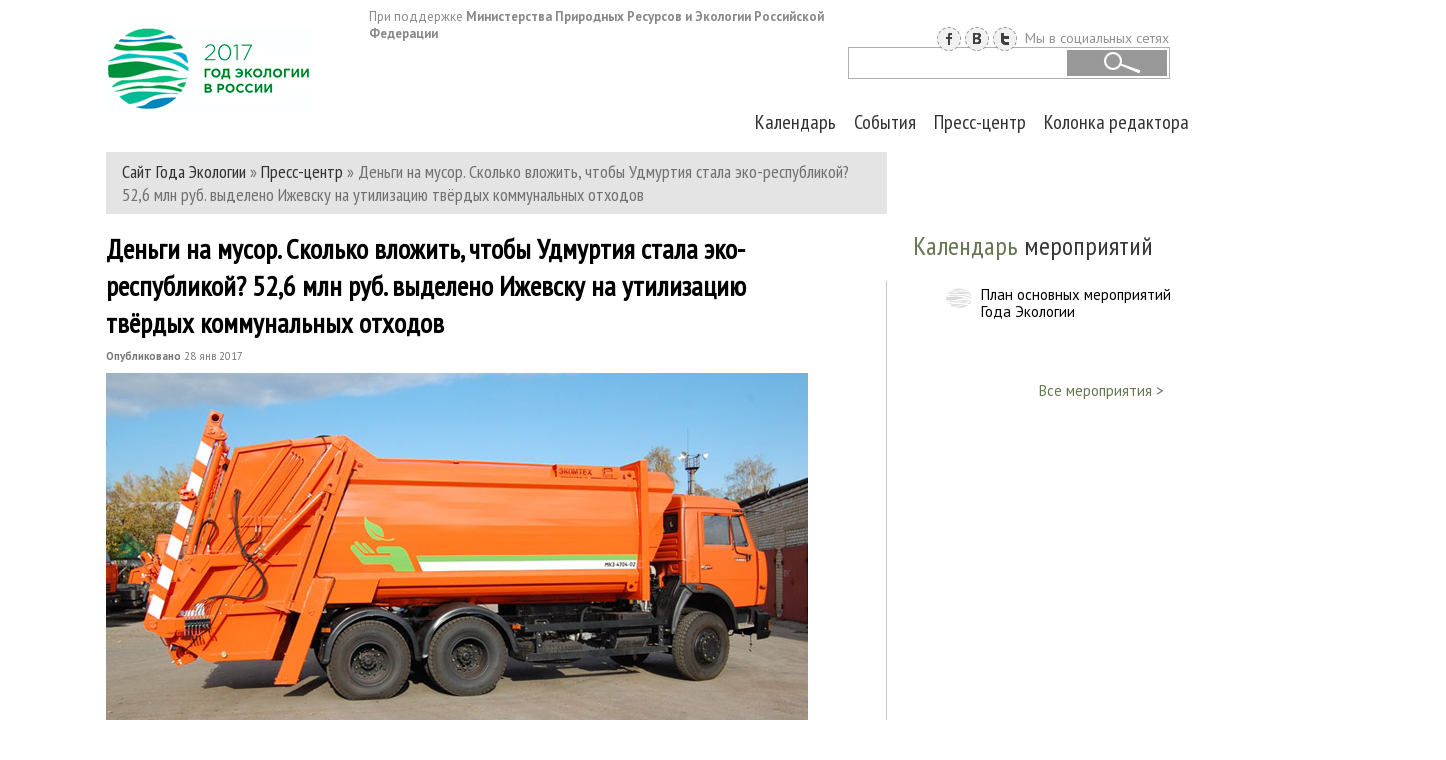

--- FILE ---
content_type: text/html; charset=utf-8
request_url: http://god-eco.ru/press-room/19-dengi-na-musor-skolko-vlozhit-chtoby-udmurtiya-stala-eko-respublikoy-526-mln-rub-vydeleno-izhevsku-na-utilizaciyu-tverdyh-kommunalnyh-othodov.html
body_size: 10968
content:
<!DOCTYPE html PUBLIC "-//W3C//DTD XHTML 1.0 Transitional//EN" "http://www.w3.org/TR/xhtml1/DTD/xhtml1-transitional.dtd">
<html xmlns="http://www.w3.org/1999/xhtml">
    <head>
        <link rel="shortcut icon" href="/favicon.ico" type="image/x-icon" /> 
        <meta http-equiv="X-UA-Compatible" content="IE=edge" />

        

        <meta http-equiv="Content-Type" content="text/html; charset=utf-8" />
<title>Деньги на мусор. Сколько вложить, чтобы Удмуртия стала эко-республикой? 52,6 млн руб. выделено Ижевску на утилизацию твёрдых коммунальных отходов &raquo; Год Экологии 2017</title>
<meta name="description" content="Этот год в России объявлен Годом экологии и особо охраняемых природных территорий. Для того чтобы выяснить, как в республике решаются проблемы, связанные с охраной окружающей среды, журналисты" />
<meta name="keywords" content="республике, экологии, будет, природных, отходов, особо, территорий, охраняемых, проблемы, среды, Удмуртской, окружающей, Удмуртии, можно, России, охраны, районе, чтобы, парке, природном" />
<meta name="generator" content="DataLife Engine (http://dle-news.ru)" />
<meta property="og:site_name" content="Год Экологии 2017" />
<meta property="og:type" content="article" />
<meta property="og:title" content="Деньги на мусор. Сколько вложить, чтобы Удмуртия стала эко-республикой? 52,6 млн руб. выделено Ижевску на утилизацию твёрдых коммунальных отходов" />
<meta property="og:url" content="http://god-eco.ru/press-room/19-dengi-na-musor-skolko-vlozhit-chtoby-udmurtiya-stala-eko-respublikoy-526-mln-rub-vydeleno-izhevsku-na-utilizaciyu-tverdyh-kommunalnyh-othodov.html" />
<meta property="og:image" content="http://god-eco.ru/uploads/posts/2017-02/1485902921_12.jpg" />
<link rel="search" type="application/opensearchdescription+xml" href="http://god-eco.ru/engine/opensearch.php" title="Год Экологии 2017" />
<link rel="alternate" type="application/rss+xml" title="Год Экологии 2017" href="http://god-eco.ru/rss.xml" />
<script type="text/javascript" src="/engine/classes/js/jquery.js"></script>
<script type="text/javascript" src="/engine/classes/js/jqueryui.js"></script>
<script type="text/javascript" src="/engine/classes/js/dle_js.js"></script>
<script type="text/javascript" src="/engine/classes/masha/masha.js"></script>
        <link rel="stylesheet" href="/templates/Default/css/style.css" type="text/css" />
        <!--[if lte IE 7]>
        <link rel="stylesheet" href="/templates/Default/css/style-ie.css" type="text/css" />
        <![endif]-->
        <!--[if IE 8]>
        <link rel="stylesheet" href="/templates/Default/css/style-ie8.css" type="text/css" />
        <![endif]-->
        <script type="text/javascript" src="/templates/Default/js/shareTT.js"></script>
        <script type="text/javascript" src="/templates/Default/js/active.js"></script>
        <link href='http://fonts.googleapis.com/css?family=PT+Sans:400,700&subset=latin,cyrillic' rel='stylesheet' type='text/css'>
            <script type="text/javascript" src="/templates/Default/js/jquery.carouFredSel-5.6.4-packed.js"></script>
            <script>
                (function ($) {
                    $(function () {

                        $('#up').click(function () {
                            $('body,html').animate({scrollTop:0}, 500);
                            return false;
                        })

                    })
                })(jQuery)
            </script>

    </head>
    <body>
        <div id="fb-root"></div>
        <!--  Facebook Page -->

        <script>(function (d, s, id) {
                        var js, fjs = d.getElementsByTagName(s)[0];
                        if (d.getElementById(id))
                            return;
                        js = d.createElement(s);
                        js.id = id;
                        js.src = "//connect.facebook.net/ru_RU/sdk.js#xfbml=1&appId=1517650488454775&version=v2.0";
                        fjs.parentNode.insertBefore(js, fjs);
                    }(document, 'script', 'facebook-jssdk'));</script>

        <!-- / Facebook Page -->

        <script type="text/javascript">
<!--
var dle_root       = '/';
var dle_admin      = '';
var dle_login_hash = '';
var dle_group      = 5;
var dle_skin       = 'Default';
var dle_wysiwyg    = '0';
var quick_wysiwyg  = '0';
var dle_act_lang   = ["Да", "Нет", "Ввод", "Отмена", "Сохранить", "Удалить", "Загрузка. Пожалуйста, подождите..."];
var menu_short     = 'Быстрое редактирование';
var menu_full      = 'Полное редактирование';
var menu_profile   = 'Просмотр профиля';
var menu_send      = 'Отправить сообщение';
var menu_uedit     = 'Админцентр';
var dle_info       = 'Информация';
var dle_confirm    = 'Подтверждение';
var dle_prompt     = 'Ввод информации';
var dle_req_field  = 'Заполните все необходимые поля';
var dle_del_agree  = 'Вы действительно хотите удалить? Данное действие невозможно будет отменить';
var dle_spam_agree = 'Вы действительно хотите отметить пользователя как спамера? Это приведёт к удалению всех его комментариев';
var dle_complaint  = 'Укажите текст Вашей жалобы для администрации:';
var dle_big_text   = 'Выделен слишком большой участок текста.';
var dle_orfo_title = 'Укажите комментарий для администрации к найденной ошибке на странице';
var dle_p_send     = 'Отправить';
var dle_p_send_ok  = 'Уведомление успешно отправлено';
var dle_save_ok    = 'Изменения успешно сохранены. Обновить страницу?';
var dle_reply_title= 'Ответ на комментарий';
var dle_tree_comm  = '0';
var dle_del_news   = 'Удалить статью';
var allow_dle_delete_news   = false;
var dle_search_delay   = false;
var dle_search_value   = '';
jQuery(function($){
FastSearch();
});
//-->
</script>
        

        <div class="main">
            <div class="search-block">
   
<div style="color: #888;font-size: 13px;left: -480px;position: relative;top: -40px;width: 520px;">При поддержке <strong>Министерства Природных Ресурсов и Экологии Российской Федерации</strong></div>
   
<div style="position:relative; top:-70px;">   
            
<div style="margin-top:17px; float:right;color:#919191; font-size:14px;">Мы в социальных сетях</div>

<div style="float:right;margin: 15px 8px 0 0;"><a href="https://www.facebook.com/ecoyear2017/" target="_blank"><img src="/templates/Default/images/facebook.png" alt="facebook" /></a>&nbsp;<a href="http://vk.com" target="_blank"><img src="/templates/Default/images/vkontakte.png" alt="ВКонтакте" /></a>&nbsp;<a href="https://twitter.com/" target="_blank"><img src="/templates/Default/images/twitter.png" alt="twitter" /></a></div>
</div>                

                <form method="post"  action='' style="margin: 0;padding: 0;">
                    <input type="hidden" name="do" value="search"><input type="hidden" name="subaction" value="search" />
                        <input name="story" type="text" class="form-text" id="story" value="" onblur="if (this.value == '')
                                    this.value = 'поиск по сайту';" onfocus="if (this.value == 'поиск по сайту')
                                                this.value = '';" title="наберите Ваш запрос и нажмите enter" />
                        <input type="image" src="/templates/Default/images/search.png" value="Найти!" border="0" class="form-search" alt="Найти!">
                            </form>
                            </div>

                            <div class="header">
                                <a href="/" class="logo"></a>
                                <div class="top-menu-block" style="left: 640px;position: relative;top: 29px;width: 700px;">
                                    <ul>
                                        <li><a href="http://год-экология.рф/calendar/" class="menu-link">Календарь</a></li>
                                        <li><a href="http://год-экология.рф/events/" class="menu-link">События</a></li>
                                        <li><a href="http://год-экология.рф/press-room/" class="menu-link">Пресс-центр</a></li>
                                        <li><a href="http://год-экология.рф/redaktor/" class="menu-link">Колонка редактора</a></li>

                                        <!--
                                        <li>
                                            <a href="#" class="menu-link">Пункт с подменю</a>
                                            <div class="hidden-menu-block" style="line-height:21px;">
                                        <div style="height:26px; width:169px;text-align:center;"></div>
                                                <a class="hidden-menu-link" href="#">1</a><br />
                                                <a class="hidden-menu-link" href="#">2</a><br />
                                                <a class="hidden-menu-link" href="#">3</a><br />
                                                <a class="hidden-menu-link" href="#">4</a>
                                                            <div style="clear: both;"></div>
                                                            </div>
                                            </li>
                                        -->


                                    </ul>

                                 <!--   <div style="clear: both;">
                                                     
                                    </div> -->
                                </div>
                            </div>


                                     
                            <div>        
                                            
                                <div class="speedbar"><span id="dle-speedbar"><span itemscope itemtype="http://data-vocabulary.org/Breadcrumb"><a href="http://god-eco.ru/" itemprop="url"><span itemprop="title">Сайт Года Экологии</span></a></span> &raquo; <span itemscope itemtype="http://data-vocabulary.org/Breadcrumb"><a href="http://god-eco.ru/press-room/" itemprop="url"><span itemprop="title">Пресс-центр</span></a></span> &raquo; Деньги на мусор. Сколько вложить, чтобы Удмуртия стала эко-республикой? 52,6 млн руб. выделено Ижевску на утилизацию твёрдых коммунальных отходов</span></div>
                                

                            </div>      
                            


                            <div class="left-col">

                                
                                <div style="clear: both; height: 1px;"></div><div id='dle-content'><script type="text/javascript">
    $(function () {
        $('.hidden-comment h3').click(function () {
            $(this).next('div').slideToggle();
        });
    });
</script>
<div class="full-news">
    <h1>Деньги на мусор. Сколько вложить, чтобы Удмуртия стала эко-республикой? 52,6 млн руб. выделено Ижевску на утилизацию твёрдых коммунальных отходов</h1>
    <div style="clear: both">
        <div style="color: #777;float:left;font-size:11px;width:350px;"><strong>Опубликовано</strong> 28 янв 2017</div>
        <div style="float: right;text-align:right;padding-top: 2px;"></div>
    </div>
    <div class="full-line"></div>
    <div style="clear: both; height: 0px;"></div>
    <div class="full-news-content">
        <!--dle_image_begin:http://god-eco.ru/uploads/posts/2017-02/1485902921_12.jpg|--><img src="/uploads/posts/2017-02/1485902921_12.jpg" alt="Деньги на мусор. Сколько вложить, чтобы Удмуртия стала эко-республикой? 52,6 млн руб. выделено Ижевску на утилизацию твёрдых коммунальных отходов" title="Деньги на мусор. Сколько вложить, чтобы Удмуртия стала эко-республикой? 52,6 млн руб. выделено Ижевску на утилизацию твёрдых коммунальных отходов"  /><!--dle_image_end--><br /><br /><b>Этот год в России объявлен Годом экологии и особо охраняемых природных территорий. Для того чтобы выяснить, как в республике решаются проблемы, связанные с охраной окружающей среды, журналисты отправились к Елене Дорофеевой, заместителю министра природных ресурсов и охраны окружающей среды Удмуртской Республики.</b><br /><br /><br /><!--sizestart:5--><span style="font-size:18pt;"><!--/sizestart--><b>Природа и отходы не совместимы!</b><!--sizeend--></span><!--/sizeend--><br /><br /><b>— Елена Михайловна, есть ли у вас любимые места в республике, где вы любите бывать и отдыхать?</b><br /><br />— По роду деятельности я занимаюсь региональным развитием особо охраняемых природных территорий. Поэтому всегда с удовольствием приезжаю в Кокманский ботанический заказник и в заказник «Лудорвай». Отличный отдых на Каме в природном парке «Усть-Бельск». А осенью люблю погулять в лесу и набрать корзинку рыжиков в природном парке «Шаркан».<br /><br /><b>— Что входит в круг ваших обязанностей?</b><br /><br />— Скажу сразу, что круг вопросов, которыми я занимаюсь, достаточно широк.  Это разработка и реализация  государственных программ, финансирование природоохранных мероприятий, функционирование особо охраняемых природных территорий. Проведение государственной экологической экспертизы,  экологическое образование и воспитание. Мне, как и моим коллегам, при принятии решений приходится соблюдать баланс интересов. С одной стороны, мы понимаем, что необходимо развивать в республике промышленность и транспорт, а с другой стороны, мы должны делать все возможное, чтобы сохранить для будущих поколений наши природные богатства – леса, реки и чистый воздух.<br /><br /><b>— Вы считаете,  что  Год экологии поможет решить существующие проблемы?</b><br /><br />— Об экологии нужно думать не только в Год экологии, а всегда. Тем не менее, есть план основных  мероприятий по проведению Года экологии и особо охраняемых природных территорий в Удмуртской Республике. В него вошло 107 мероприятий по шести направлениям работы: охрана и восстановление водных объектов, сфера отходов, охрана и защита и воспроизводство лесов, ООПТ и биологическое разнообразие, охрана атмосферного воздуха и экологическое просвещение. Основные цели этого плана — привлечение внимания общества к проблемам экологии, необходимости охраны окружающей среды и развития особо охраняемых природных территорий.<br /><br /><b>— Какие главные проблемы для республики могли бы выделить?</b><br /><br />— Первая — это проблема отходов, а вторая —загрязнение атмосферного воздуха и водных объектов промышленными и коммунальными сточными водами. Конечно, в республике сделано немало, чтобы это воздействие не было уж таким критическим и находилось всегда под контролем. Если посмотреть на разные рейтинги развития, то можно увидеть, что Ижевск находится в первой «пятёрке» лучших в регионе, в том числе и в части экологии. Благодаря системной работе, замене морально и физически  устаревшего технологического оборудования в базовых отраслях экономики, дорожных развязок, построенной объездной дороги вокруг Ижевска, благоустройству и мониторингу состояния атмосферного воздуха в республике обеспечен контроль в этой сфере. И в целом мы живем нормально. Но, как и везде, развитие промышленности и резкий рост потребления оказывает негативное воздействие на окружающую среду. Загрязняются воздух и вода, увеличиваются объемы твердых бытовых отходов. И эти проблемы требуют скорейшего решения.<br /><br /><br /><!--sizestart:5--><span style="font-size:18pt;"><!--/sizestart--><b>«Чистая страна»</b><!--sizeend--></span><!--/sizeend--><br /><br /><b>— Как в республике, например, будут бороться с мусором и несанкционированными свалками?</b><br /><br />— Ещё три года назад был принят федеральный закон № 458, который изменил порядок вывоза и хранения твёрдых коммунальных отходов.  В течение 2016 года мы подготовили территориальную схему по размещению ТКО и разработали необходимую нормативную базу. В республике был запущен в эксплуатацию полигон по размещению твердых коммунальных отходов в Якшур-Бодьинском районе, построенный за счёт инвестиционных средств. Кроме того, закончено строительство кустового полигона по размещению твердых коммунальных отходов в Можге и Уве, завершается строительство полигона в Камбарке. Следующим этапом в создании новой системы обращения с ТКО станет конкурсный отбор регионального оператора. В 2017 году запланированы строительство новых полигонов ТКО в Глазовском, Сарапульском и Воткинском районах республики.<br /><br /><b>— А как эта проблема будет решаться в Ижевске?</b><br /><br />— Проект «Рекультивация свалки твердо-бытовых отходов в Ижевске»  включен в Национальный проект России «Чистая страна» с объемом финансирования 128,6 млн. рублей. В 2017 году на эти цели нашей республике будет выделено 52,6 млн. рублей. Планируется, что он будет реализован с 2017 по 2021 год. Рекультивация ижевской свалки позволит снизить антропогенную нагрузку на окружающую среду, концентрацию тяжелых металлов до уровня ниже предельно допустимых концентраций, ввести в сельскохозяйственный оборот 20 га земли, прекратить сброс фильтрата в реку Чультемку, расположенную недалеко от свалки.<br /><br /><br /><!--sizestart:5--><span style="font-size:18pt;"><!--/sizestart--><b>Вдали от городской суеты</b><!--sizeend--></span><!--/sizeend--><br /><br /><b>— Сейчас много говорят о том, что отдыхать лучше в той природной среде, к которой человек  привык.  Куда можно отправиться в отпускное время в Удмуртии?</b><br /><br />— У нас есть замечательный природный парк «Усть-Бельск». Здесь можно увидеть редкие животные и растения, занесенные в Красные книги Удмуртии и России. Именно поэтому летом сюда приезжают сотни туристов, которые наслаждаются красотой родной природы. В прошлом году была проведена большая работа по расширению территории природного парка «Усть-Бельск». В настоящее время его площадь составляет 4 785 га. Были выполнены землеустроительные работы по описанию границ природного парка и его функциональных зон. Эти сведения будут внесены в государственный кадастр недвижимости в 2017 году. Надеемся на продолжение строительства визит-центра в другом природном парке — «Шаркан», который будет выполнять роль эко-центра в Шарканском районе. Конечно, в Удмуртии много других прекрасных мест, где можно полюбоваться природой, подышать свежим воздухом и отдохнуть от городской суеты. Недавно мы создали виртуальную экскурсию по особо охраняемым природным территориям УР, которая будет размещаться на сайтах министерств и ведомств, учебных заведений.<br /><br /><br /><!--sizestart:5--><span style="font-size:18pt;"><!--/sizestart--><b>Досье АиФ</b><!--sizeend--></span><!--/sizeend--><br /><br /><i>Елена Дорофеева родилась в Увинском районе Удмуртской АССР. В 1983 году окончила Марийский политехнический институт в Йошкар-Оле по специальности «Инженер лесного хозяйства» и более 15 лет проработала в Нижегородской области в качестве инженера лесных культур и инженера охраны, защиты леса. Вернувшись в Удмуртию, около семи лет работала в Ижевском опытном лесхозе, в разные годы выполняя обязанности инженера лесного хозяйства, главного лесничего, исполняющего обязанности директора. В 2005 году перешла на работу в Минприроды Удмуртии, где первые два года возглавляла отдел лесного хозяйства. В 2007 году была назначена заместителем министра.</i><br /><br /><br /><b>— Большое беспокойство у жителей Удмуртии вызывает загрязнение прудов и рек. Больно видеть, как летом они превращаются в настоящие «лужи», где невозможно купаться или рыбачить. Отдельный вопрос по состоянию Ижевского пруда. Будут ли продолжены работы по его очистке? </b><br /><br />— Напомню, что Ижевскому пруду уже более 250 лет. В 2014 году началась реализация проекта по экологической реабилитации Ижевского водохранилища. Мероприятия носили комплексный характер и включали в себя такие виды работ как очистка от донных отложений, выкашивание и выдергивание высшей водной растительности, а также зарыбление молодью щуки. Общий объем финансирования составил 478 млн рублей. Из них 371 млн был выделен из федерального бюджета, а остальные деньги поступили из бюджета Удмуртской Республики. Общая площадь очистки от донных отложений и высшей водной растительности составила 111,6 га. На поверхность было извлечено 870 тысяч кубометров отложений, являющихся питательной средой для развития сине-зеленых водорослей. В результате удалось улучшить качество воды в Ижевском пруду. К сожалению, пока рано говорить о том, когда будет продолжена реализация подобных проектов, так как страна переживает не лучшие времена.<br /><br /><b>— Не секрет, что в республике по-прежнему действуют браконьеры, которые ведут незаконную охоту и уничтожают редких животных. Как будут с ними бороться?</b><br /><br />— Сейчас ведется работа по созданию оперативного отряда по борьбе с браконьерством, Оперотряд будет оснащен специальной техникой, средствами и квалифицированными кадрами. Мы надеемся, что деятельность этого отряда позволит более оперативно  пресекать нарушения в области охотничьего законодательства. Также планируется увеличить численность государственных охотничьих инспекторов, в каждом муниципальном районе их будет не менее трех человек.<br /><br /><b>— С чего, по вашему мнению, начинается любовь к родному краю?  Что для этого нужно делать?</b><br /><br />— Всё начинается с малого. Нужно с детства приучать детей любить природу: не сорить, не выбрасывать пакеты с мусором куда попало. Нужно вместе с ними сажать цветы и деревья, кормить зимой синиц и снегирей. Да просто чаще гулять в лесу или в парках и наблюдать за тем, что происходит вокруг.<br /><br /><br /><br /><!--sizestart:1--><span style="font-size:8pt;"><!--/sizestart-->Источник - "Аргументы и факты"<!--sizeend--></span><!--/sizeend--><a style="display:none;" href="http://newtemplates.ru/">скачать dle 11.0</a><a style="display:none;" href="http://newfilmak.org/">фильмы бесплатно</a>
        <div style="clear: both;"></div>
        
    </div>

    <div style="clear: both;height: 20px;"></div>

    <div>
      
        <div style="float: right; max-width: 360px;">
            <span style="font-size:11px;">Поделиться публикацией:</span><br />

            <div class="ttfav"></div>

            <div style="float: left; margin: 0 0 0 20px; line-height: 45px;">
                <div class="big-news-com"><a id="dle-comm-link" href="http://god-eco.ru/press-room/19-dengi-na-musor-skolko-vlozhit-chtoby-udmurtiya-stala-eko-respublikoy-526-mln-rub-vydeleno-izhevsku-na-utilizaciyu-tverdyh-kommunalnyh-othodov.html#comment">0</a></div> 
                <div class="big-news-views">30 436</div>
            </div>
        </div>
    </div>



    <div style="clear: both;height: 20px;"></div>

    <div style="text-align:right;"><a href="#" id="up" style="color:#c44e40;text-decoration: underline;"><b>Наверх</b></a></div>
    <span class="post-meta visible-desktop" style="font-size:11px;color:#888;"></span>

    <div style="clear: both;height: 20px;"></div>


    <div style="clear: both;"></div>

    <div style="clear: both;height: 10px;"></div>
    


    <div class="share42init visible-desktop" data-url="http://god-eco.ru/press-room/19-dengi-na-musor-skolko-vlozhit-chtoby-udmurtiya-stala-eko-respublikoy-526-mln-rub-vydeleno-izhevsku-na-utilizaciyu-tverdyh-kommunalnyh-othodov.html" data-title="Деньги на мусор. Сколько вложить, чтобы Удмуртия стала эко-республикой? 52,6 млн руб. выделено Ижевску на утилизацию твёрдых коммунальных отходов"></div><br />


</div></div><div style="clear: both;"></div>
                            </div>


                            
                            <!-- Правая колонка второго уровня  -->

                            <div style="float:left;width:270px;">
                                            <div class="ttll" style="margin-bottom:19px; padding-left:27px;"><span style="color:#647751;">Календарь</span> мероприятий</div>
                                            <div style="border-left:1px solid #c6c6c6; padding-left:27px; height: 1180px;">  
                                                
                                                    <div class="small-news" style="height:90px; width:260px;">
	<div style="float:left; overflow:hidden; width:57px; height:57px; filter:"><a href="http://god-eco.ru/calendar/6-plan-osnovnyh-meropriyatiy-goda-ekologii.html"><img src="/templates/Default/dleimages/no_image.jpg" width="89px" height="57px" title="План основных мероприятий Года Экологии" /></a></div>
	<div style="float:left;width: 200px;">
    <div style="font-size:15px;line-height: 17px;padding:0 0 0 10px;font-weight:500;"><a href="http://god-eco.ru/calendar/6-plan-osnovnyh-meropriyatiy-goda-ekologii.html" style="color:#000;">План основных мероприятий Года Экологии</a></div>
<!--    <div style="font-size:14px;padding:0 0 0 10px;line-height: 16px;"><a href="http://god-eco.ru/calendar/6-plan-osnovnyh-meropriyatiy-goda-ekologii.html" style="color:#000;"></a></div> -->
    </div>
<!--  <div style="width: 240px; margin-top:60px;"><div class="big-news-views" style="float:right;">10 318</div> <div class="big-news-com" style="float:right;"><a href="http://god-eco.ru/calendar/6-plan-osnovnyh-meropriyatiy-goda-ekologii.html#comment">0</a></div></div>  -->
            <div style="clear: both;">
		</div>
	<div style="clear: both;"></div>
</div>
                                               
                                              <div style="text-align:right; width:250px;"><a href="http://год-экология.рф/calendar/" style="color:#647751;">Все мероприятия ></a></div>

                                                <div style="margin-top:62px;"></div>  
                                                  </div>
                                        </div>
                            
                            
                            <!-- // Правая колонка второго уровня  --> 

                               



                            </div>
                            <div style="clear: both;"></div>
                            </div>
                            <div style="height:50px;"></div>
                       
                       
                       
                       
                            <div class="footer-block">
                                <div class="main">
                                    <div class="footer">
                                        <table width="1068px" border="0" align="center" cellpadding="0" cellspacing="0">
                                            <tr>
                                                <td width="231" height="20" rowspan="2" align="left">
                                                    <img src="/templates/Default/images/copy.png" width="225" height="76" border="0" />    
                                                </td>
                                                <td height="53" valign="bottom" align="right" style="font-size:13px;"> </td>
                                            </tr>
                                            <tr>
                                                <td height="38" align="right" valign="top" style="font-family:'PT Sans Narrow'; font-size:13px; border-top:2px solid #a4a4a4; padding-top:8px;">При поддержке Министерства Природных Ресурсов и Экологии РФ.&nbsp;&nbsp;&nbsp;&nbsp;<a href="http://год-экология.рф/pravo.html" style="color: #313131;">Правовая информация</a>.&nbsp;&nbsp;&nbsp;&nbsp;Copyright 2017 Год Экологии</td></tr></table>
                                        
                                    </div>
                                </div>
                            </div>
                            <div class="login-block-hidden-dark"></div>
                            
<script language="javascript">
	$(document).ready(function() {

		$('a[rel*=facebox]').facebox();

	})

</script>


<script language="javascript">
	$(document).ready(function() {

		$('a[rel*=facebox]').facebox();

	})

</script>



<div class="login-block-hidden">
<div class="left-block left-block2">
	<div class="left-block-title" style="margin-top:10px;">
		ВХОД НА САЙТ
	</div>
	<div class="left-block-content">
		<form method="post" action="" style="margin: 0; padding: 0;position: relative;">
			<div class="login-line">
				<input name="login_name" type="text" class="login-input-text" title="Ваше имя на сайте" value="Ваш e-mail" onblur="if(this.value=='') this.value='Ваш e-mail';" onfocus="if(this.value=='Ваш e-mail') this.value='';" />
			</div>
			<div class="login-line">
				<input name="login_password" type="password" class="login-input-text" title="Ваш пароль" value="Введите пароль" onblur="if(this.value=='') this.value='Введите пароль';" onfocus="if(this.value=='Введите пароль') this.value='';" />
			</div>
			<div style="clear: both; height: 8px;"></div>
			<input onclick="submit();" type="image" class="enter" src="/templates/Default/images/enter.png" value="вход" /><input name="login" type="hidden" id="login" value="submit" />
			<div class="reg-link">
<a href="http://o2biz.ru/index.php?do=register" title="регистрация на сайте">Зарегистрироваться</a> или <a href="" target="_blank">Войти через  <strong>Facebook</strong></a>

   <!-- &nbsp;&nbsp;|&nbsp;&nbsp;<a href="http://o2biz.ru/index.php?do=lostpassword" title="Забыли пароль?">Забыли пароль?</a> -->
   <!--       
    <div class="sociallogin" style="margin-top:10px;">
	
	
	
	
	
	
</div> --> 
 
<div style='margin-top:5px;'><a href="http://o2biz.ru/index.php?do=lostpassword" title="Забыли пароль?"><strong>Забыли пароль?</strong></a></div>              
                
			</div>
		</form>
	</div>
	<div class="left-block-bottom"></div>
</div>
	<div class="close"></div>
</div>																									
                                                                                                                                                                                                                                          
                            <!--[if IE 6]>
                            <a href="http://www.microsoft.com/rus/windows/internet-explorer/worldwide-sites.aspx" class="alert"></a>
                            <![endif]-->

                            </body>
                            </html>
<!-- DataLife Engine Copyright SoftNews Media Group (http://dle-news.ru) -->


--- FILE ---
content_type: text/css
request_url: http://god-eco.ru/templates/Default/css/style.css
body_size: 14018
content:
@charset "UTF-8";
@import url(http://fonts.googleapis.com/css?family=PT+Sans:400,600,500,300&subset=latin,cyrillic);
@import url(http://fonts.googleapis.com/css?family=PT+Sans+Narrow:400,600,500,300&subset=latin,cyrillic-ext,cyrillic);
@import url(http://fonts.googleapis.com/css?family=Roboto+Slab:400,600,500,300&subset=latin,cyrillic);
@import url(http://fonts.googleapis.com/css?family=Bad+Script&subset=latin,cyrillic);

@media print {
    body { display: none; }
}


body {
    background-color: #fff;
    padding: 0;
    margin: 0;	
    font-family: "PT Sans", Arial, sans-serif;
    font-size: 15px;
    color: #373737;

}
a:link {
    color: #597442;
    text-decoration: none;
}
a:visited {
    color: #597442;
    text-decoration: none;
}
a:hover {
    color: #597442;
    text-decoration: underline;
}
a:active {
    color: #597442;
    text-decoration: none;
}

.ttll {font-family:'PT Sans Narrow'; font-size:26px;}

.lbl {background-color: #c43827;color:#fff;font-family:'PT Sans Narrow';font-size:19px;padding: 4px 15px; position:absolute;}

.ttext {
    font-family:"Bad Script", serif;
    font-style:italic;
    font-size:16px;
    color:#7d7d7d;
    padding-bottom:3px; 
}

.container {
    color: #000;
    font-family: "PT Sans Narrow";
    font-size: 30px;
    font-weight: 600;
    height: 40px;
    line-height: 28px;
    margin: 35px 0 15px;
    width: 757px;
}

.ttlz {
    width:1063px;
    height:404px;
    margin:13px 0 20px;
    box-shadow: 0 4px 10px rgba(0, 0, 0, 0.3); 
    -moz-box-shadow: 0 4px 10px rgba(0, 0, 0, 0.3); 	
    -webkit-box-shadow: 0 4px 10px rgba(0, 0, 0, 0.3);
	background-color: #444;	
}

.ttltxt1 {
    background-color: #647751;
    color: #fff;
    display: block;
    font-size: 25px;
    left: 235px;
    line-height: 28px;
    padding: 5px 18px;
    position: absolute;
    text-align: right;
    top: 225px;
    width: 110px;
}
.ttltxt2 {
    background-color: #647751;
    color: #fff;
    display: block;
    font-size: 25px;
    left: 235px;
    line-height: 28px;
    padding: 5px 18px;
    position: absolute;
    text-align: right;
    top: 428px;
    width: 110px;
}	

.arrt1 {
    display: block;
    height: 44px;
    left: 375px;
    position: absolute;
    top: 200px;
    width: 44px;	
}
.arrt2 {
    display: block;
    height: 44px;
    left: 375px;
    position: absolute;
    top: 403px;
    width: 44px;	
}
a.lx:link {
    color: #fff;
    text-decoration:none;
}
a.lx:visited {
    color: #fff;
    text-decoration:none;
}
a.lx:hover {
    color: #fff;
    text-decoration:underline;
}
a.lx:active {
    color: #fff;
    text-decoration:underline;
}

a.lnkb:link {
    color: #313131;
    text-decoration:none;
}
a.lnkb:visited {
    color: #313131;
    text-decoration:none;
}
a.lnkb:hover {
    color: #313131;
    text-decoration:underline;
}
a.lnkb:active {
    color: #313131;
    text-decoration:underline;
}


.wbim {
    filter: url("data:image/svg+xml;utf8,<svg xmlns=\'http://www.w3.org/2000/svg\'><filter id=\'grayscale\'><feColorMatrix type=\'matrix\' values=\'0.3333 0.3333 0.3333 0 0 0.3333 0.3333 0.3333 0 0 0.3333 0.3333 0.3333 0 0 0 0 0 1 0\'/></filter></svg>#grayscale"); /* Firefox 3.5+ */
    -webkit-filter: grayscale(100%);
    -moz-filter: grayscale(100%);
    -ms-filter: grayscale(100%);
    -o-filter: grayscale(100%);
    filter: grayscale(100%);
    filter: gray; /* IE 6-9 */
}	
/*	
    .wbim:hover{
                  filter: none;		  
                  }  
*/
.rex {
    color: #999999;
    font-size: 14px;
    margin-bottom: 10px;
    text-align: center;
    width: 287px;
    float: right;
    padding:0 0 10px;
}

.robo {
    color: #000000;
    font-size: 16px;
    font-weight: bold;
    line-height: 18px;
}

.dta {

    color: #AC9692;
    font-size: 38px;
    font-weight: lighter;
    letter-spacing: -0.05em;

}

.nsmall {
    color:#777;
    font-size:13px;
    line-height:16px;
    padding:10px 0 0;
}

.arclink { font-size:20.2px; font-family:'PT Sans Narrow', Arial, Helvetica, sans-serif; margin-top:14px; }
.nom { font-family:'PT Sans', serif; font-size:34px; color:#222222; font-weight:bold;}
.mnth { font-family:'PT Sans Narrow', serif; font-size:24px; color:#777777; margin-bottom:3px;}

a.arw:link {
    color: #b73e3e;
}
a.arw:visited {
    color: #b73e3e;
}
a.arw:hover {
    color: #e07a7a;
}
a.arw:active {
    color: #e07a7a;
}


h1, h2, h3, h4 {
    padding: 0;
    margin: 0;
    font-size: 12px;
}

a {
    text-decoration: none;
}
img {
    border: none;
}

.up100{
    margin-top:4px;

}

.main{
    width:1068px;
    margin: 0 auto;
    padding:0 20px;
}

.header{
    height: 85px;
    position: relative;
    z-index: 99;
}

.logo{
    background: url(../images/logo.png) 0 0 no-repeat;
    width: 260px;
    height: 90px;
    position: absolute;
    top: -5px;
    display: block;
    float:left;
    left:1px;
}

.logotit{
    background: url(../images/logo.png) 0 0 no-repeat;
    width: 260px;
    height: 46px;
    position: absolute;
    top: 29px;
    display: block;
    float:left;
    left:1px;
}


.seo-text{
    border-left: 1px solid #7C7C7D;
    color: #878788;
    font-size: 11px;
    height: 34px;
    left: 261px;
    letter-spacing: 1.1px;
    line-height: 15px;
    overflow: hidden;
    padding-left: 20px;
    padding-top: 4px;
    position: absolute;
    top: 50px;
    width: 420px;
}

.login{
    color: #333333;
    cursor: pointer;
    text-decoration: underline;
}

.regu{
    color: #333333;
    cursor: pointer;
    text-decoration: underline;
}

.login:hover{
    /*	background: url(../images/login.png) 0 bottom no-repeat; */
}

.close{
    position: absolute;
    right: 10px;
    top: 25px;
    width: 53px;
    height: 53px;
    cursor: pointer;
    background: url(../images/close.png) 0 0 no-repeat;
}

.login-block-hidden{
    background: url(../images/login-block-hidden.png) 0 0 no-repeat; 				
    display: none;
    width: 440px;
    height: 340px;
    position: fixed;
    top: 50%;
    left: 50%;
    margin: -170px 0 0 -220px; 
    z-index: 99999;
}


.login-block-hidden-dark{
    background: url(../images/dark.png);
    position: fixed;
    top: 0px;
    left: 0px;
    width: 100%;
    height: 100%;
    display: none;
    z-index: 88888;
}



.top-menu-block{
    font-family: "PT Sans Narrow", serif;
    z-index: 99;
    width:400px;
}	


.menu-link{
    display: block;
    float: left;
    font-size: 20px;
    font-weight: 500;
    height: 34px;
    line-height: 31px;
    padding: 0 7px;
    position: relative;
    text-align: center;
    z-index: 99;
}
a.menu-link:link {
    color: #313131;
    text-decoration: none;
}
a.menu-link:visited {
    color: #313131;
    text-decoration: none;
}
a.menu-link:hover {
	color:#647751;
    text-decoration: underline;
}
a.menu-link:active {
	color:#647751;
    text-decoration: underline;
}		


.menu-link-t {
    color: #c9cabd;

}	

.top-menu-block li:first-child .menu-link{
    border-radius: 0px;
}

.menu-link:hover{
    /*	background: url(../images/menu-link.png) 0 center repeat-x; */
}

.activ{
    text-decoration: underline;
}

.top-menu-block ul{
    margin: 0;
    padding: 0;
    position: relative;
    z-index: 99;
}

.top-menu-block li{
    list-style-type: none;
    float: left;
    height: 28px;
    display: block;
    position: relative;
    margin: 0 2px;
    z-index: 99;


}

.top-menu-block li:first-child{
    background: none;
}



.hidden-menu-block{
    display: none;
    position: absolute;
    top: 34px;
    min-height: 37px;
    z-index: 99;
    padding: 0 0 27px 10px;
    width: 130px;
    overflow: hidden;
    background: #d8d8d9;
    /*	border-radius: 0 0 7px 7px;	
                    -moz-border-radius: 0 0 7px 7px;
                    -webkit-border-radius: 0 0 7px 7px; */

}

.hidden-menu-image{
    width: 203px;
    overflow: hidden;
    background: url(../images/menu-strelka.png) 0 bottom no-repeat;
    padding: 0 0 7px 0;
    margin: 0 0 10px 0;
}

.hidden-menu-image img{
    width: 203px;
}

.hidden-menu-link{
    display: block;
    float: left;
    font-size: 17px;
    color: #444;
    width: 150px;
    font-weight: 400;				
}

.hidden-menu-link:hover{
    color: #414141;
    text-decoration:underline;
}


.left-col{
    float: left;
    margin: 0 75px 2px 0;
    width: 705px;
}

.left-big-news{
    float: left;
    width: 450px;
    margin: 0 16px 40px 0;
}

.main-news-big{
    position: relative;
    width: 515px;
    margin-bottom: 10px;
}

.main-news-big-image{
    width: 450px;
    height: 250px;
    overflow: hidden;
}

.main-news-big-image img{
    width: 450px;
    height: 250px;
}

.main-news-big h2 a{
    display: block;
    background: url(../images/main-news-big.png);
    font: 16px PT Sans;
    color: #fff;
    padding: 5px;
    width: 375px;
    text-decoration: underline;
    position: absolute;
    bottom: 12px;
}

.main-news-big h2 a:hover{
    text-decoration: none;
}

.left-small-news{
    float: left;
    height: 343px;
    margin: 10px 0 0 6px;
    width: 365px;
}

.main-news-small{
    /*			background: url(../images/right-item-title.png) 0 top repeat-x;
                            padding: 14px 0 0 0;
                            margin: 0 0 5px 0; */
    margin-bottom: 41px;
}

.main-news-small:first-child{
    background: none;
    padding: 0px;
}

.main-news-small-image-v{
    float: left;
    height: 111px;
    margin: 0 2px;
    overflow: hidden;
    width: 170px;
}

.main-news-small-image-v img{
    /*	width: 200px;
            min-height: 111px; */
}


.main-news-small-image{
    width: 170px;
    height: 111px;
    float: left;
    overflow: hidden;
    margin: 0 8px 0 0;
}

.main-news-small-image img{
    width: 200px;
    min-height: 111px;
}

.main-news-small-right{
    float: left;
    margin-top: 5px;
    width: 185px;
}

.main-news-small-right h2 a{
    font-size: 12px;
    color: #5a8dbd;
    text-decoration: underline;
    display: block;
    line-height: 15px;
    height: 45px;
    overflow: hidden;
    margin: 0 0 5px 0;
}

.main-news-small-right h2 a:hover{
    text-decoration: none;
}

.main-news-small-preview{
    background: #5a8dbd;
    font-size: 11px;
    color: #fff;
    height: 19px;
    padding: 0 10px;
    line-height: 19px;
    cursor: pointer;
    margin: 0 0 10px 0;
    display: inline-block;
    position: relative;
}

.main-news-small-preview:hover{
    background: #c54040;
}

.preview-block{
    background: url(../images/preview-block.png) 0 0 no-repeat;
    width: 380px;
    height: 255px;
    position: absolute;
    top: -35px;
    left: -545px;
    padding: 0 170px 0 0;
    display: none;
}


.preview-block-all{
    position: relative;
    width: 335px;
    height: 217px;
    margin: 15px 30px 15px 15px;
    overflow: hidden;
}

.preview-block-image{
    width: 228px;
    height: 120px;
    border: 1px solid #b0b0b0;
    overflow: hidden;
    float: right;
    margin: 0 0 10px 10px;
}

.preview-block-image img{
    width: 228px;
    min-height: 120px;
}

.preview-block-content{
    font-size: 11px;
    color: #484848;
    line-height: 17px;
}

.main-news-small-date{
    background: url(../images/date.png) left center no-repeat;
    padding: 0 0 0 20px;
    margin: 0 0 5px 0;
    font-size: 11px;
    color: #a2a2a2;
}

.main-news-small-content{
    font-size: 11px;
    color: #2b2b2b;
    line-height: 15px;
    overflow: hidden;
    height: 30px;
}

.main-news-small-content img, .main-news-small-content br{
    display: none;	
}

.left-item{
    float: left;
    width: 970px;
}

.left-item-title{
    margin: 0 0 10px 0;
}

.left-title{
    /*			font-family: "Roboto Slab", serif; */
    font-size: 25px;
    height: 25px;
    padding: 4px 0 0;
}

.left-title span{
    font-size: 12px;
    color: #000;
    text-align: center;
    width: 125px;
    display: block;
    height: 40px;
    line-height: 40px;
    font-weight: bold;
}

.left-title2.left-title{
    background: url(../images/left-title2.png) 0 0 no-repeat;
}

.left-title3.left-title{
    background: url(../images/left-title3.png) 0 0 no-repeat;
}

.left-title4.left-title{
    background: url(../images/left-title4.png) 0 0 no-repeat;
}

.left-title5.left-title{
    background: url(../images/left-title5.png) 0 0 no-repeat;
}

.left-title6.left-title{
    background: url(../images/left-title6.png) 0 0 no-repeat;
}

.main-news-image {
    float: left;
    margin: 0 13px 0 0;
    width: 170px;			

}

.big-news{
    background: url(../images/right-item-title.png) 0 bottom repeat-x;
    margin: 17px 30px 0 0;
    padding: 0 0 8px;
    width: 320px;
    height: 105px;
    float: left;
}

.big-news-left{
    width: 170px;
    float: left;
    margin: 0 13px 0 0;
}

.big-news-image{
    width: 170px;
    height: auto;
    overflow: hidden;
    margin: 0 0 10px 0;
}

.big-news-image img{
    width: 170px;
    height: auto;
}

.big-news-com{
    background: url(../images/big-com.png) left center no-repeat;
    padding: 0 0 0 20px;
    display: inline;
    font-size: 12px;
    color: #5a8dbd;
}	

.big-news-com a{
    color: #5e5e5e;
}

.big-news-com a:hover{
    text-decoration: underline;
}

.big-news-views{
    font-size: 12px;
    color: #5e5e5e;
    background: url(../images/big-views.png) left center no-repeat;
    padding: 0 0 0 20px;
    display: inline;
    margin: 0 0 0 7px;
}

.big-news-right{
    float: left;
    width: 136px;
}

.big-news-right h2 a{
    color: #333333;
    display: block;
    font: bold 16px/18px PT Sans;
    margin: 0 0 5px;
    overflow: hidden;

}


.big-news-right h2 a:hover{
    text-decoration: underline;
}

.big-news-date{
    font-size: 12px;
    color: #afafaf;
    margin: 0 0 5px 0;
}

.main-news-content{
    color: #454545;
    font-size: 12px;
    height: 60px;
    line-height: 15px;
    overflow: hidden;
}


.small-news{
    border: 0px solid #d7d7d7;  
    border-radius: 3px;
    -moz-border-radius: 3px;
    -webkit-border-radius: 3px;
    float: left;
    margin: 5px 10px 5px 0;
    width: 232px;
    /*	background-color:#f5f5f5;  */
}

.small-news-image{
    margin: 0 4px 0 0;
    height: 151px;
    width: 237px;
    overflow: hidden;

}

.small-news-image img{
    height: auto;
    width: 237px;

}	

.small-news h2 a{
    font-size: 12px;
    color: #5a8dbd;
    display: block;
    height: 30px;
    line-height: 15px;
    overflow: hidden;
}

.small-news h2 a:hover{
    text-decoration: underline;
}
 
.foto-block{
    width: 1063px;
    height: 404px;
    position: relative;
    margin: 0 0 2px 0;
}

.foto-slaider-news{
    width: 1063px;
    height: 404px;
    float: left;
    overflow: hidden; 
}

.foto-slaider-news img{
    width: 1063px;
    height: 404px;
}


#foo1{
    margin: 0 !important;
    padding: 0 !important;
}



.more_d{
    background-color:#c44e40;
    color:#FFFFFF;
    font-size:14px;
    padding:4px 20px;
}

.more_d:hover{	     
    background-color:#af4134;	
}
.more_d_d {
    background-color:#5d8b74;
    color:#FFFFFF;
    font-size:14px;
    padding:4px 20px;
}

.more_d_d:hover{	     
    background-color:#af4134;		

}
.more_d0{
    background-color: #c44e40;
    color: #FFFFFF;
    font-size: 13px;
    padding: 3px 12px;
    margin-right: 2px;
}
.more_d0:hover{	     
    background-color:#af4134;			
}

.more_all{ background-color: #b9b9b9;color: #fff;font-size: 14px;padding: 4px 20px; }		
.more_all:hover{ background-color:#a2a2a2; }	


.afisha{
    background: url("../images/afbg1.png") no-repeat scroll left top rgba(0, 0, 0, 0);
    color: #FFFFFF;
    display: block;
    font-family: PT Sans;
    font-size: 17px;
    font-weight: bold;
    height: 40px;
    left: 0;
    padding: 7px 19px 7px 16px;
    position: absolute;
    top: 0;
    width: 120px;
}
.afisha:hover{	     
    background: url(../images/afbg2.png) left top no-repeat;		
}


.prev1{
    background: url(../images/prev-next1.png) left top no-repeat;
    width: 50px;
    height: 50px;
    display: block;
    position: absolute;
    top: 170px;
    left:-8px;
}

.prev1:hover{
    background: url(../images/prev-next1.png) left bottom no-repeat;
}

.next1{
    background: url(../images/prev-next1.png) right top no-repeat;
    width: 50px;
    height: 50px;
    display: block;
    position: absolute;
    top: 170px;
    right:-8px;
}

.next1:hover{
    background: url(../images/prev-next1.png) right bottom no-repeat;
}

.right-col{
    float: right;
    width: 287px;
    /*	padding:0 10px; */
}

.right-item{
    border: 1px solid #d7d7d7;
    border-radius: 3px;
    -moz-border-radius: 3px;
    -webkit-border-radius: 3px;
    margin: 0 0 20px 0;
    position: relative;
    background-color: #FFFFFF;
}

.right-item-title{
    font-size:26px; 
    color:#000;  
    font-family:'PT Sans Narrow';			
    text-transform: uppercase;
    margin: 0 0 4px 0;
    font-weight: bold;
}

.right-item-content{
    padding: 10px 0 0;
}

.foto-news{
    padding: 4px;
}

.foto-news-image{

    height: 225px;
    overflow: hidden;
}

.foto-news-image img{
    min-width: 404px;
    height: 225px;
}

.foto-news h2 a{
    font-size: 12px;
    color: #000;
}

.foto-news h2 a:hover{
    text-decoration: underline;
}

.foto-label{
    width: 114px;
    height: 29px;
    background: url(../images/foto-label.png) 0 0 no-repeat;
    position: absolute;
    top: 10px;
    left: 40px;
}

.soc-block{
    padding: 0 12px;
}

.soc-block a{
    margin: 0 4px;
}

.banner{
    width: 287px;
    text-align: center;
    overflow: hidden;
    margin: 0 0 20px 0;
    border:0px solid #cccccc;
    color: #555555;
}

.banner img{
    max-width: 287px;
}

.title-news{
    /*		padding: 20px 0 0 0;
                    background: url(../images/title-news.png) center top no-repeat;	 */
    margin: 0 0 16px 0;
}

.title-news a{
    color: #555555;
    display: block;
    font-size: 13px;
    line-height: 15px;
    text-align: center;
}

.title-news a:hover{
    text-decoration:underline;				
}

.footer-block{
    margin-top: 10px;
}

.footer{
    color: #888888;
    font-family: Arial;
    font-size: 11px;
    letter-spacing: 0.4px;
    padding: 0 240px 10px 0;
    position: relative;
}

.footer a{
    color: #597442;
}

.footer a:hover{
    text-decoration: underline;
}

.counts{
    position: absolute;
    top: 15px;
    right: 0px;
}

.counts a{
    margin: 0 5px;
}

/* Юзер-панель */

.left-block{
    margin: 67px 0 0 70px;
    text-align: center;
    width: 300px;
}


.left-block-title{
    font: 19px PT Sans;
    color: #000;
    margin: 0 0 25px 0;
    font-weight:bold;
}

.login-pass{
    font: bold 12px Tahoma;
    color: #525252;
    text-align: left;
    margin: 0 0 5px 0;
}


.login-line {
    border: 1px solid #aaa;
    height: 30px;
    margin: 0 auto 10px;
    position: relative;
    width: 200px;
    background-color:#fff;

}


.login-link {
    padding: 10px 0 10px 15px;
}

.login-link a {
    color: #6a6a6a;
}

.login-input-text {
    background: none repeat scroll 0 0 rgba(0, 0, 0, 0);
    border: 0 none;
    color: #000;
    font-size: 12px;
    left: 5px;
    margin: 0;
    padding: 0;
    position: absolute;
    text-align: center;
    top: 7px;
    width: 190px;
}

.ava-cab{
    width: 100px;
    height: 100px;
    overflow: hidden;
    float: left;
    margin: 0 20px 0 0;
}	

.ava-cab img{
    max-width: 100px;
    min-height: 100px;
}


.l-link {
    float: left;
    font: 14px PT Sans;
    color: #000;
    width: 130px;
}	

.l-link a {
    display: block;
    color: #000;
    text-align: left;
    background: none;
    margin: 0 0 5px 0;
    line-height: 20px;
    font-weight: bold;
}

.l-link a:hover {
    color: #C44E40;
}

.nblock  {
    display: none;
}

.enter {

}

.lost-input-text {
    border: 1px #9e9e9e dotted;
    width: 200px;
    padding: 5px;
    color: #644217;
}

.reg-link {
    font-size: 14px;
    color: #000;
    text-align: center;
    padding: 14px 0 0;
}

.reg-link a {
    color: #000;
    text-decoration: underline;
}

.reg-link a:hover {
    text-decoration: none;
}

.s-block-content input {
    background-color: #eee;
    border: 0 none;
    color: #c44e40;
    cursor: pointer;
    font-family: sans-serif;
    font-size: 13px;
    font-weight: 500;
    height: 25px;
    margin: 5px 20px 0 0;
    padding: 3px 17px;
}

.s-block-content {
    padding: 10px;
}
/* ==================== Календарь */
.calend {

}

.weekday-active-v {
    color: #535353;
}
.day-active-v {
    color: #535353;
    font-weight: bold;
}
.calendar {

    text-align: center;
}

.calendar a {
    text-decoration: underline;
}
.calendar td, th {
    text-decoration: none;
    padding: 3px;
}
.weekday {

    font-weight: bold !important;

}
.weekday-active {
    color: #000;
    font-weight: bold;

}
.day-active {
    color: #535353;
}
.monthlink {
    color: #535353;
    text-decoration: none;
}
.day-current {
    background:#ffd8b5;
    border:1px dotted #000;
    color: #000;
}

.day-current a {
    color: #000;
}

/* ==================== Облако тегов */
.tags-block {
    padding: 5px;
    color: #424242;
}

.clouds_xsmall {
    font-size: 12px;
    color: #424242 !important;
    text-decoration: none;
}
.clouds_small {
    font-size: 15px;
    color: #424242 !important;
    text-decoration: none;
}
.clouds_medium {
    font-size: 20px;
    color: #424242 !important;
    text-decoration: none;
}
.clouds_large {
    font-size: 25px;
    color: #ff8b02 !important;
    text-decoration: none;
}
.clouds_xlarge {
    font-size: 30px;
    color: #ff8b02!important;
    text-decoration: none;
}



/* Опрос */
.vote-buttom {
    width: 221px;
    height: 29px;
    color: #fff;
    border: 0;
    background: url(../images/bg-vote-buttom.png) left top repeat-x;
    margin: 3px;
    font-size: 14px;
    cursor: pointer;
}

.vote-buttom:hover{
    background: url(../images/bg-vote-buttom.png) left bottom repeat-x;
}

/* ==================== Рейтинг книги */

.rating {
    color: #757575;
    font-size: 11px;		/* ! */
    font-family: tahoma;	/* ! */
    width: 85px;
    height: 16px;
}
.unit-rating {
    list-style: none;
    margin: 0px;
    padding: 0px;
    width: 85px;
    height: 16px;
    position: relative;
    background-image: url(../dleimages/rating.png);
    background-position: top left;
    background-repeat: repeat-x;
}
.unit-rating li {
    text-indent: -90000px;
    padding: 0px;
    margin: 0px;
    float: left;
}
.unit-rating li a {
    display: block;
    width: 17px;
    height: 16px;
    text-decoration: none;
    text-indent: -9000px;
    z-index: 17;
    position: absolute;
    padding: 0px;
}
.unit-rating li a:hover {
    background-image: url(../dleimages/rating.png);
    background-position: left center;
    z-index: 2;
    left: 0px;
}
.unit-rating a.r1-unit { left: 0px; }
.unit-rating a.r1-unit:hover { width: 17px; }
.unit-rating a.r2-unit { left: 17px; }
.unit-rating a.r2-unit:hover { width: 34px; }
.unit-rating a.r3-unit { left: 34px; }
.unit-rating a.r3-unit:hover { width: 51px; }
.unit-rating a.r4-unit { left: 51px; }	
.unit-rating a.r4-unit:hover { width: 68px; }
.unit-rating a.r5-unit { left: 68px; }
.unit-rating a.r5-unit:hover { width: 85px; }
.unit-rating li.current-rating {
    background-image: url(../dleimages/rating.png);
    background-position: left bottom;
    position: absolute;
    height: 16px;
    display: block;
    text-indent: -9000px;
    z-index: 1;
}


/* ==================== BB коды */

.bbcodes {
    background-color: #ffffff;
    border: 1px solid #e0e0e0;
    color: #ffffff;
    font-size: 11px;		/* ! */
    font-family: tahoma;	/* ! */
    /*  width: 120px;  */
    height: 24px;
    background-image: url(../images/dlet_bttn_bbcodes.gif);
    background-repeat: repeat-x;
    font-weight: bold;
}

/* класс bbcodes_poll используем в poll.tpl, vote.tpl, addnews.tpl */

.bbcodes_poll {
    background-color: #ffffff;
    border: 1px solid #e0e0e0;
    color: #ffffff;
    font-size: 11px;		/* ! */
    font-family: tahoma;	/* ! */
    width: 120px;
    height: 20px;
    background-image: url(../images/dlet_bttn_bbcodes.gif);
    background-repeat: repeat-x;
    font-weight: bold;
}


/* ==================== Выпадающее меню */

#dropmenudiv {
    border: 0px solid #ffffff;
    border-bottom-width: 0;
    font: normal 10px Verdana;
    background-color: #f8f8f8;
    line-height: 20px;
    margin: 2px;
    opacity: 0.92;
    -ms-filter: "progid:DXImageTransform.Microsoft.Alpha(Opacity=95) progid:DXImageTransform.Microsoft.Shadow(color=#cacaca, direction=135, strength=3)";
    filter: alpha(opacity=95, enabled=1) progid:DXImageTransform.Microsoft.Shadow(color=#cacaca, direction=135, strength=3);
}

#dropmenudiv a {
    display: block;
    text-indent: 3px;
    text-decoration:none;
    color: #000;
    background:#f8f8f8;
    border: 0px solid #ffffff;
    padding:4px 8px;
    margin: 1px;
    font-weight: bold;
}

#dropmenudiv a:hover {
    background-color:#f8f8f8;
    color:#888;
}

/* ==================== Уведомление о получении новых PM */

#newpm {
    width: 400px;
    padding: 4px;
    background-color: #fdfdfd;
    border: 1px solid #bbbbbb;
    font-family: verdana;
    line-height: 135%;
}
#newpmheader {
    padding-left: 5px;
    padding-right: 5px;
    padding-top: 2px;
    height: 20px;
    color: #636363;
    font-weight: bold;
    background-color: #b2c7f1;
    font-family: verdana;
    cursor: move;
}
#newpm a {
    background: transparent;
    color: #4b73d4;
    text-decoration: none;
}
#newpm a:hover {
    background: transparent;
    color: #4b73d4;
    text-decoration: underline;
}

/* ==================== Ссылка на скачивание прикрепленного файла */

.attachment {
    color: #f37c64;
}

/* ==================== показ оригинальной картинки загруженной на сайт из уменьшенной копии (oiy) */
.highslide-wrapper, .highslide-outline {
    background: #FFFFFF;
    z-index: 100000;
}
.highslide-image {
    border: 2px solid #FFFFFF;
    z-index: 100000;
}
.highslide-active-anchor {
    visibility: hidden;
    z-index: 100000;
} 
.highslide-active-anchor img {
    visibility: hidden;
    z-index: 100000;
}
.highslide-dimming {
    background: black;
    z-index: 100000;
}
.highslide-html {
    background-color: white;
    z-index: 100000;
}
.highslide-html-content {
    display: none;
    z-index: 100000;
}
.highslide-loading {
    display: block;
    color: white;
    font-size: 9px;
    font-weight: bold;
    text-decoration: none;
    padding: 3px;
    border: 1px solid white;
    background-color: black;
    z-index: 100000;
}
a.highslide-full-expand {
    background: url(../dleimages/fullexpand.gif) no-repeat;
    display: block;
    margin: 0 10px 10px 0;
    width: 34px;
    height: 34px;
    z-index: 100000;
}
.highslide-footer {
    height: 11px;
    z-index: 100000;
}
.highslide-footer .highslide-resize {
    float: right;
    height: 12px;
    width: 11px;
    background: url(../dleimages/resize.gif);
    z-index: 100000;
}
.highslide-resize {
    cursor: nw-resize;
}
.highslide-display-block {
    display: block;
}
.highslide-display-none {
    display: none;
}

.highslide-caption {
    display: none;
    padding: 5px;
    background: white;
}

.highslide-controls {
    width: 195px;
    height: 40px;
    background: url(../../../engine/classes/highslide/graphics/controlbar-black-border.gif) 0 -90px no-repeat;
    margin-right: 15px;
    margin-bottom: 10px;
    margin-top: 10px;
}
.highslide-controls ul {
    position: relative;
    left: 15px;
    height: 40px;
    list-style: none;
    margin: 0;
    padding: 0;
    background: url(../../../engine/classes/highslide/graphics/controlbar-black-border.gif) right -90px no-repeat;
}
.highslide-controls li {
    float: left;
    padding: 5px 0;
}
.highslide-controls a {
    background: url(../../../engine/classes/highslide/graphics/controlbar-black-border.gif);
    display: block;
    float: left;
    height: 30px;
    width: 30px;
    outline: none;
}
.highslide-controls a.disabled {
    cursor: default;
}
.highslide-controls a span {
    /* hide the text for these graphic buttons */
    display: none;
}

/* The CSS sprites for the controlbar */
.highslide-controls .highslide-previous a {
    background-position: 0 0;
}
.highslide-controls .highslide-previous a:hover {
    background-position: 0 -30px;
}
.highslide-controls .highslide-previous a.disabled {
    background-position: 0 -60px !important;
}
.highslide-controls .highslide-play a {
    background-position: -30px 0;
}
.highslide-controls .highslide-play a:hover {
    background-position: -30px -30px;
}
.highslide-controls .highslide-play a.disabled {
    background-position: -30px -60px !important;
}
.highslide-controls .highslide-pause a {
    background-position: -60px 0;
}
.highslide-controls .highslide-pause a:hover {
    background-position: -60px -30px;
}
.highslide-controls .highslide-next a {
    background-position: -90px 0;
}
.highslide-controls .highslide-next a:hover {
    background-position: -90px -30px;
}
.highslide-controls .highslide-next a.disabled {
    background-position: -90px -60px !important;
}
.highslide-controls .highslide-move a {
    background-position: -120px 0;
}
.highslide-controls .highslide-move a:hover {
    background-position: -120px -30px;
}
.highslide-controls .highslide-full-expand a {
    background-position: -150px 0;
}
.highslide-controls .highslide-full-expand a:hover {
    background-position: -150px -30px;
}
.highslide-controls .highslide-full-expand a.disabled {
    background-position: -150px -60px !important;
}
.highslide-controls .highslide-close a {
    background-position: -180px 0;
}
.highslide-controls .highslide-close a:hover {
    background-position: -180px -30px;
}

.title-block  {
    color: #000;
    font-family: "PT Sans Narrow";
    font-size: 28px;
    font-weight: 600;
    margin: 0 0 8px;
}

.title-block  a {

}

.title-block a:hover {

}

.shot-text2 img {
    margin: 0 10px 5px 0;
    border: 0;
    max-width: 500px;
}

.shot-text input {
    margin: 5px 20px 0 0;
    background: #343434;
    color: #fff;
    font-size: 9px;
}
.shot-text2 input {
    margin: 5px 20px 0 0;
    background: #343434;
    color: #fff;
    font-size: 9px;
}

.mass_comments_action input {
    margin: 5px 20px 0 0;
    background: #454545;
    color: #fff;
    font-size: 9px;
}

.shot-text .editor_button img {
    padding: 0 !important;
    border: 0 !important;
    margin: 0;
}
.shot-text2 .editor_button img {
    padding: 0 !important;
    border: 0 !important;
    margin: 0;
}

.editor_button img {
    padding: 0 !important;
    border: 0 !important;
    margin: 0 !important;
}

.shot-text .editbclose img {
    padding: 0;
    border: 0;
    margin: 0;
}
.shot-text2 .editbclose img {
    padding: 0;
    border: 0;
    margin: 0;
}

.editor_button_brk img {
    padding: 0 !important;
    margin: 0 !important;
    border: 0 !important;
}




.speedbar{
    background-color: #e4e4e4;
    color: #707070;
    font-family: "PT Sans Narrow";
    font-size: 18px;
    margin: 35px 0 15px;
    padding: 8px 8px 8px 16px;
    width: 757px;

}
.speedbar a{
    color: #313131;
    text-decoration:none;
}

.speedbar a:hover{
    color: #313131;
    text-decoration: underline;
}

.public-news{
    width: 210px;
    position: absolute;
    right: 5px;
    top: 42px;
    color: #fff;
    font-size: 12px;
    font-weight: bold;
    background: url(../images/icon-date.png) left 0 no-repeat;
    padding: 0 0 0 20px;
}

.full-news { }	

.full-news h1 {
    font-family: "PT Sans Narrow";
    font-size: 28px;
    color: #000;
    margin: 0 0 8px 0;
    font-weight: 600;
}

.full-news h2 {
	font-size: 16px;
}

.full-line{
    background: url(../images/right-item-title.png) 0 bottom repeat-x;
    height: 1px;
}

.full-news-content {
    color: #444444;
    line-height: 20px;
    font-size: 15px;
    margin-top: 10px;
}

.full-news-content img {
    margin: 0;
    max-width: 705px;
}

.full-news-content a {
    color: #c44e40;
    font-weight: bold;
}

.full-news-content a:hover {
    text-decoration: underline;
}

.rel-news-block {
    padding: 15px 0 0 0;
    border-top: 1px solid #eeeeee;
}	

.rel-news-block h4 {
    font: 14px PT Sans;
    color: #000;
    text-transform: uppercase;
    margin: 0 0 20px 0;
    font-weight: bold;
}

.rel-news{
    float: left;
    width: 215px;
    position: relative;
    padding: 0 0 0 135px;
    margin: 0 10px 25px 5px;
}

.rel-news-image{
    width: 125px;
    height: 95px;
    overflow: hidden;
    position: absolute;
    top: 0px;
    left: 0px;
}

.rel-news-image img{
    width: 125px;
    min-height: 95px;
}

.rel-news h2 a{
    font: 14px PT Sans;
    color: #5a8dbd;
    line-height: 15px;
    overflow: hidden;
    height: 30px;
    display: block;
    margin: 0 0 5px 0;
}

.rel-news h2 a:hover{
    text-decoration: underline;
}

.rel-news-content{
    font-size: 12px;
    color: #454545;
    line-height: 17px;
    height: 68px;
    overflow: hidden;
}



.registr-please {
    color: #7791af;
    padding: 10px;
    margin: 5px;
}

.title_spoiler {
    position: relative;
    padding: 0;
    margin: 0;
}

.title_spoiler a {
    background: url(../images/title_spoiler.jpg) left top repeat-x;
    display: block;
    line-height: 24px;
    padding: 0 10px 0 30px;
    text-decoration: none;
    color: #3b3b3b;
    font-weight: bold;
    border-radius:5px; 
    -webkit-border-radius:5px; 
    -moz-border-radius:5px;
    height: 24px
}

.title_spoiler img {
    position: absolute;
    left: 5px;
    top: 25px;
}

.text_spoiler {
    border: 1px #ececec solid;
    padding: 10px;
    border-radius:5px; 
    -webkit-border-radius:5px; 
    -moz-border-radius:5px;
    margin: -5px 0 0 0;

}

.text_spoiler a {

}

.text_spoiler a:hover {

}

/* Вид комментария */
.comment-block {
    clear: both;
    margin: 0 5px 10px 5px;
    position: relative;
    padding: 5px 5px 20px 110px;
    min-height: 100px;
    background: url(../images/right-item-title.png) 0 bottom repeat-x;
}

.comment-block-left {
    width: 100px;
    height: 100px;
    position: absolute;
    left: 0px;
    top: 0px;
    background: url(../images/bg-comment-left.png) 0 0 no-repeat;
}

.comment-block-left  img {
    width: 100px;
    min-height: 100px;

}


.comment-block-right {
    margin: 0 0 0 10px;
    position: relative;
    padding: 0px 0 0 0;
}

.comment-block-right2 {

}


.comment-text {
    color: #000;
    line-height: 17px;
    font-size: 12px;
}

.comment-text a {
    //color: #000;
    color: #597442;
}

.comment-text a:hover {
    text-decoration: underline;
}

.comment-text-title {
    padding: 0 0 5px 0;
    margin: 0 0 5px 0;
    color: #333;
}

.comment-text-title a {
    color: #000;
    font: 19px PT Sans;
    font-weight: bold;
}

.comment-text-title a:hover {
    text-decoration: underline;
}

.comment-text-more {
    padding: 3px 0 0 0;
    font-size: 11px;
    color: #ccc;
    border-top: 1px #ebebeb dotted;
}

.comment-text-more a {
    color: #a0a0a0;
    margin-right: 8px;
}

.comment-text-more a:hover {
    color: #000;
}

.comment-block .bbcodes, .mass_comments_action .bbcodes, .news-item-content .editor input, .news-item-content input {
    background: #fff;
    border: 1px #ccc solid;
    color: #333;
    border-radius:3px; 
    -webkit-border-radius:3px; 
    -moz-border-radius:3px;
    margin: 0;
    cursor: pointer;
}						


/* -------- */
.quote {
    background: #efead4;
    padding: 8px;
    color: #6f6f6f;
    clear: both;
    border-radius:3px; 
    -webkit-border-radius:3px; 
    -moz-border-radius:3px;
    margin: 0 0 5px 0;
    font-size: 11px;
}

.quote a {
    color: #000;
}

/* Добавление комментария */

#dle_recaptcha{
    margin: 0 0 15px 0;
}

.hidden-comment {
    padding: 10px 0 0 0;
}

.hidden-comment h3 {
    width: 150px;
    height: 31px;
    cursor: pointer;
    background: url(../images/login.png) 0 top no-repeat;
    border: 1px solid #999999;
    overflow: hidden;
    font-size: 12px;
    color: #000;
    text-align: center;
    line-height: 31px;
}

.hidden-comment h3:hover{
    background: url(../images/login.png) 0 bottom no-repeat;
}

.hidden-comment2 {
    background: url(../images/hidden-comment.jpg) left bottom repeat-x !important;
}

.hidden-comment-form {
    display: none;
    clear: both;
}

.add-coment-buttom {
    width: 100px;
    height: 30px;
    margin-right: 3px;
    color: #fff;
    border: 1px #2b2b2b solid;
}

.add-comment {
    clear: both;
    padding: 10px 10px 10px 0;
    border-radius: 0 0 3px 3px; 
    -webkit-border-radius: 0 0 3px 3px; 
    -moz-border-radius: 0 0 3px 3px;

}

.add-comment a {
    color: #2b80c1;
}

.login-close {
    background: url(../images/login-close.png);
    width: 36px;
    height: 35px;
    cursor: pointer;
    position: absolute;
    right: 5px;
    top: 5px;
}

.add-coment-buttom {
    width: 100px;
    height: 30px;
    margin-right: 3px;
    color: #fff;
    border: 1px #2b2b2b solid;
}


.add-comment a {
    color: #2b80c1;
}

.add-comment a:hover {

}

.add-comment-line {
    clear: both;
}

.add-comment-line-left {
    float: left;
    width: 90px;
    padding: 0 0 5px 0;
    height: 27px;
    line-height: 27px;
}

.add-comment-line-right {
    float: left;
    width: 500px;
    padding: 0 0 5px 0;
}

.add-comment-line-right input {
    border-radius:3px; 
    -webkit-border-radius:3px; 
    -moz-border-radius:3px;
    background: #fff;
    height: auto !important;
    padding: 5px 10px 5px 10px;
    border: 1px #e8e8e8 solid;
}
.s-block .add-comment-line-left {
    width: 150px !important;
}

.s-block .add-comment-line-right {
    width: 400px !important;
}

.s-block .add-comment-line {
    padding: 0 0 10px 0;
}

.s-block .add-comment-line textarea {
    border-radius:3px; 
    -webkit-border-radius:3px; 
    -moz-border-radius:3px;
    background: #fff;
    height: auto !important;
    padding: 5px 10px 5px 10px;
    border: 1px #e8e8e8 solid;
    height: 200px !important;
}

/* 
*****************************
Юзер инфа */
.user-info-table {
    width: 90%; 
    margin: 0 00px 0 20px;

}

.user-info-table td {
    padding: 5px 5px 20px 5px;
    text-align: left;
}

.user-info-table td small {
    font-size: 16px;
    color: #af86522;
}

.user-info-table .user-avatar {
    width: 80px;
    height: 80px;
    background-size: cover;
    background-position: 0 0;
    background-repeat: no-repeat;
    margin-right: 16px;
    border: 1px solid #ddd;
    border-radius: 6px;
    -moz-border-radius: 6px;
    -webkit-border-radius: 6px;
}

.user-info-table td a {
    color: #C44E40;
}

.user-info-table td i {
    color: #999;
    font-size: 13px;
}

.buttom-add-news {
    margin: 5px 20px 5px 0;
    background: #777777;
    color: #fff;
    border: 1px #2b2b2b solid;
}

.user-info-table input {
    background-color: #fff;
    border: 1px solid #d0d0d0;
    color: #2e2e2e;
    cursor:text; 
}


.error {
    padding: 10px 10px 50px 0;
    color: #E37171;
}

.error p {
    font-size: 15px;
    font-weight: bold;
}

.error a {
    color: #7cad37;
}


.lost-pass {
    width: 400px;
    background: #fef2e4; 
    margin-bottom: 20px;
    border-top: 5px #9d7038 solid;
    margin-top: 10px;
}


.lost-pass td {
    background: #fef2e4; 
    padding: 5px;
    color: #4b2e12;
    text-align: left;
}

.lost-pass td a {
    color: #c89539;
}

.ststs-title {
    padding: 5px 5px 5px 20px;
    color: #60360c;
    text-align: left;
    font-weight: bold;
}

/* Статические страницы */	
.ststststs {
    text-align: left;
    margin: 0 30px 0 30px;
}

.ststststs-t {
    height: 40px;
    line-height: 35px;
    color: #fffdcc;
    margin: 0 30px 0 10px;
}

.ststststs-t h1 {
    margin: 0;
    padding: 0 0 0 50px;
    font-size: 14px;
}

.ststststs-c {
    padding: 20px;
}

.ststststs-c img {
    padding: 0 10px 10px 0;
    background: url(../images/shadow.gif) right bottom;
    border: 0;
    margin: 10px 10px 10px 0;
}

.ststststs-c input {
    margin: 5px 20px 0 0;
    background: url(../images/form-text.gif);
    color: #2e2e2e;
    border: 1px #d0d0d0 solid;
}

.ststststs-s {
    padding: 5px;
}
.ststststs-s a {
    color: #60360c;
}

.s-block-content {
    padding: 10px 10px 10px 0;

}

#dle-content {
}

.s-block-content a {
    color: #C44E40;
    text-decoration:underline;
}

.s-block-content a:hover  {
    color: #e26c5e;
    text-decoration:underline;
}


.add-news-title {
    padding: 5px 5px 0 50px;
    font-weight: bold;
    text-align: left;
    color: #2d7cff;
}

/* ПМ */
.imp {
    text-align: left;
    margin: 0 30px 0 30px;
}

.imp input {
    background-color: #888;
    border: 1px solid #d0d0d0;
    color: #fff;
    font-family: sans-serif,tahoma;
    margin: 5px 20px 0 0;
}

.pm-tititittile {
    padding: 10px 10px 10px 5px;
    font-weight: bold;
}

.new-PM {
    padding: 3px;
}

.new-PM input {
    width: 250px;
    color: #333;
    border: 1px #999 solid;
}

.new-PM span {
    width: 150px;
    margin-right: 20px;
    display: block;
}

.pm-block {
    height: 30px;
    padding-left: 60px;
    line-height: 30px;
    font-weight: bold;
}

.pm-content {
    padding: 10px 5px 15px 5px;
}

.pm-content a {
    color: #666666;
    font-weight: bold;
}

.pm-block-menu {
    font-size: 14px;
    height: 50px;
    line-height: 50px;
    margin-bottom: 30px;
    text-align: center;
}

.pm-block-menu a {
    color: #C44E40;
    font-weight: bold;
}

.a-mess {

    padding: 10px 0;
    color: #777777;
}	

.a-mess a {
    color: #333;
    font-weight: bold;
}

.theme-mess {
    border-top: 1px dotted #999;
    color: #777;
    font-weight: bold;
    padding: 8px 0;
    margin-bottom: 20px;
}

.search-block-tit {
    border: 1px solid #afafaf;
    height: 30px;
    left: 742px;
    position: relative;
    top: 47px;
    width: 320px;
    z-index: 5000;
}




.search-block {
    border: 1px solid #afafaf;
    height: 30px;
    left: 742px;
    position: relative;
    top: 47px;
    width: 320px;
    z-index: 5000;
}

#tt_social a {
    width: 24px;
    height: 24px;
    margin: 0 2px 2px 0;
    display: block;
    float: left;
}

.ttfav {
    float: left;
    padding: 10px 0 0 0;
}

.ttfav-title {
    padding: 5px 0 5px 3px;
    font-weight: bold;
    color: #bbbbbb;
}

.form-text {
    color: #9a9a9a;
    font-size: 17px;
    font-family: "PT Sans Narrow";
    border: 0;
    margin: 0;
    padding: 0;
    background: none;
    position: absolute;
    left: 10px;
    top: 3px;
}

.form-search {
    position: absolute;
    right: 2px;
    top: 2px;
}

.search-rez {
    text-align: left;
    margin: 0 30px 0 30px;

}

.search-title {
    padding: 10px;
    color: #fdffcd;
    font-weight: bold;
    border-left: 2px #ffddb5 solid;
    border-right: 2px #ffddb5 solid;
    margin: 10px;
    background: #262626;
}

.search-rez input {

    background: url(../images/form-text.gif);
    color: #2e2e2e;
    border: 1px #d0d0d0 solid;
}	


.navigation {
    padding: 10px 10px 10px 0;
    clear: both;
}

.navigation a {
    background: url("../images/navigation.jpg") repeat-x scroll left top rgba(0, 0, 0, 0);
    color: #828282;
    float: left;
    font-size: 14px;
    height: 20px;
    line-height: 20px;
    margin: 0 5px 0 0;
    padding: 0 9px;
    text-decoration: none;
}

.navigation a:hover {
    background: url(../images/navigation.jpg) left bottom repeat-x;
    color: #fff;
}

.navigation span {
    background: url("../images/navigation.jpg") repeat-x scroll left bottom rgba(0, 0, 0, 0);
    color: #FFFFFF;
    float: left;
    font-size: 14px;
    height: 20px;
    line-height: 20px;
    margin: 0 5px 0 0;
    padding: 0 9px;
    text-decoration: none;
}

.vote-pool {
    margin: 40px 0 0;
    padding: 10px 0;
    width: 400px;
}

.vote-pool img {
    border: 0;
    padding: 0;
}

.vote-pool h5 {
    color: #888;
    font-size: 20px;
    margin: 0 0 20px;
}

.vote-pool h6 {
    font-size: 17px;
    margin: 0 0 20px;
}

.vote-pool input {
    cursor:pointer;
    background-color: #888;
    border: 0 solid #d0d0d0;
    color: #fff;
    font-size: 14px;
    font-weight: bold;
    margin: 5px 10px 0 0;
    padding: 2px 10px 4px;
}

.statss {
    width: 100%;
}

.statss  td {
    padding: 5px;
    font-size: 12px;
    color: #757575;
}

.statss a {
    color: #ff873e;
}

.statss-title {
    font-size: 13px;
    font-weight: bold;
    color: #239aff;
    border-bottom: 1px #8e8e8e dotted;
    margin-bottom: 10px;
}



.form-input-stand {
    background: url(../images/form-text.gif);
    color: #2e2e2e;
    border: 0;
}

.shot-title {
    color: #000;
    padding: 5px;
}

.shot-title h1 {
    font-size: 18px;
    padding-left: 10px;
}

.shot-title h1 i {

}

.img-top-link {
    padding: 0 !important;
    margin: 0 !important;
    border: 0 !important;
}

.fix-bb {
    margin-right: 2%; 
    background: url(../bbcodes/bg.gif); 
    height: 75px;
    margin-left: -10px;
    border: 1px solid #bbb;
    border-bottom: 0;
}

.fix-bb div {
    border: 0 !important;
}

@-moz-document url-prefix()
{

}


/* DLE 8.5 */

/* Вид изображения: с прямыми краями и тенью */
.wide-border {
    background: white;
}
.wide-border .highslide-image {
    border-width: 10px;
}
.wide-border .highslide-caption {
    padding: 0 10px 10px 10px;
}

/* Вид изображения: только тень */
.borderless .highslide-image {
    border: none;
}
.borderless .highslide-caption {
    border-bottom: 1px solid white;
    border-top: 1px solid white;
    background: white;
}

/* Вид изображения: только рамка без тени */
.less .highslide-image {
    border: 1px solid #000000;
}
.less .highslide-caption {
    border: 1px solid #000000;
    background: white;
}


/* DLE 9.0 */

/* ==================== Информационное оконо загрузки AJAX */
#loading-layer {
    display:none;
    font-family: Verdana;font-size: 11px;
    background:#000;padding:10px;
    text-align:center;
    border:1px solid #000;
    color: #FFF;
    border-radius: 5px;
    -webkit-border-radius: 5px; 
    -moz-border-radius: 5px;
}

/* ==================== Быстрый поиск на сайте */
#searchsuggestions { border-width:1px; border-color:#919191; border-style:solid; width:300px; background-color:#dddddd; font-size:10px; line-height:14px; position: relative;
                     z-index: 100;}
#searchsuggestions a { padding:5px;display:block; background-color:#fff; clear:left; height:70px; text-decoration:none; }
#searchsuggestions a:hover { background-color:#f2f2f2; color:#000; }
#searchsuggestions a span.searchheading { background: #dddddd; display:block; font-weight:bold; padding:5px; color:#000; }
#searchsuggestions a:hover span.searchheading { color:#000; }
#searchsuggestions a span {color:#555555; }
#searchsuggestions a:hover span { color:#0000; }
#searchsuggestions span.seperator { float:right; padding-right:15px; margin-right:5px;}
#searchsuggestions span.seperator a { background-color:transparent; display:block; height:auto; color:#000; }
#searchsuggestions span.notfound {  padding:5px;background-color:#ffffff; display:block; height:auto; color:#00000; }
/* ==================== Диалоговые и всплывающие окна jQuery UI */
.ui-helper-clearfix:after {
    clear: both;
    content: ".";
    display: block;
    height: 0;
    visibility: hidden;
}
.ui-helper-clearfix {
    display: inline-block;
}
* html .ui-helper-clearfix {
    height: 1%;
}
.ui-helper-clearfix {
    display: block;
}
.ui-icon {
    background-repeat: no-repeat;
    display: block;
    overflow: hidden;
    text-indent: -99999px;
}
.ui-widget {
    font-family: Tahoma, Lucida Sans, Arial, sans-serif;
    font-size: 11px;
}
.ui-widget input, .ui-widget select, .ui-widget textarea, .ui-widget button {
    font-family: tahoma, Arial, sans-serif;
    font-size: 11px;
}
.ui-widget-content {
    background: #fcfdfd 50% bottom repeat-x;
    border: 1px solid #eeeeee;
    color: #222222;
    text-align: left;
}
.ui-widget-content a {
    color: #222222;
}
.ui-widget-header {
    background: #dedede;
    border: 1px solid #eeeeee;
    color: #000;
    font-weight: bold;
}
.ui-widget-header a {
    color: #ffffff;
}
.ui-state-default, .ui-widget-content .ui-state-default {
    background: #f6f6f6;
    border: 1px solid #eeeeee;
    color: # 555555;
    font-weight: bold;
}
.ui-state-default a, .ui-state-default a:link, .ui-state-default a:visited {
    color: # 555555;
    text-decoration: none;
}
.ui-state-hover, .ui-widget-content .ui-state-hover, .ui-state-focus, .ui-widget-content .ui-state-focus {
    background: #dedede;
    border: 1px solid #eeeeee;
    color: #1d5987;
    font-weight: bold;
}
.ui-state-hover a, .ui-state-hover a:hover {
    color: #1d5987;
    text-decoration: none;
}
.ui-state-active, .ui-widget-content .ui-state-active {
    background: #f6f6f6;
    border: 1px solid #eeeeee;
    color: #e17009;
    font-weight: bold;
}
.ui-state-active a, .ui-state-active a:link, .ui-state-active a:visited {
    color: #e17009;
    text-decoration: none;
}
.ui-widget :active {
    outline: none;
}
.ui-state-error {
    background: #fef1ec 50% 50% repeat-x;
    border: 1px solid #cd0a0a;
    color: #cd0a0a;
}
.ui-widget-header .ui-icon {
    background-image: url(../images/ui-icons.png);
}
.ui-state-hover .ui-icon, .ui-state-focus .ui-icon {
    background-image: url(../images/ui-icons_h.png);
}
.ui-icon-close {
    background-position: -80px -128px;
}
.ui-icon-closethick {
    background-position: -96px -128px;
}
.ui-button .ui-button-text {
    display: block;
    line-height: 1.4;
}
.ui-button-text-only .ui-button-text {
    padding: .4em .8em;
}
input.ui-button {
    padding: .4em 1em;
}
.ui-button-set {
    margin-right: 7px;
}
.ui-button-set .ui-button {
    margin-left: 0;
    margin-right: -.3em;
}
button.ui-button::-moz-focus-inner {
    border: 0;
    padding: 0;
}
.ui-dialog {
    overflow: hidden;
    padding: .2em;
    position: absolute;
    width: 300px;
    text-align: left;
    box-shadow: 0 8px 10px rgba(0, 0, 0, 0.4);
}
.ui-dialog .ui-dialog-titlebar {
    padding: .5em 1em .3em;
    position: relative;
}
.ui-dialog .ui-dialog-title {
    float: left;
    margin: .1em 16px .2em 0;
}
.ui-dialog .ui-dialog-titlebar-close {
    height: 18px;
    margin: -10px 0 0 0;
    padding: 1px;
    position: absolute;
    right: .3em;
    top: 50%;
    width: 19px;
}
.ui-dialog .ui-dialog-titlebar-close span {
    display: block;
    margin: 1px;
}
.ui-dialog .ui-dialog-titlebar-close:hover, .ui-dialog .ui-dialog-titlebar-close:focus {
    padding: 0;
}
.ui-dialog .ui-dialog-content {
    background: none;
    border: 0;
    overflow: hidden;
    padding: .5em 1em;
    position: relative;
    zoom: 1;
    text-align: left;
}
.ui-dialog .ui-dialog-buttonpane {
    background-image: none;
    border-width: 1px 0 0 0;
    margin: .5em 0 0 0;
    padding: .3em 1em .5em .4em;
    text-align: left;
}
.ui-dialog .ui-dialog-buttonpane button {
    cursor: pointer;
    float: right;
    line-height: 1.4em;
    margin: .5em .4em .5em 0;
    overflow: visible;
    padding: .2em .6em .3em .6em;
    width: auto;
}
.ui-dialog .ui-resizable-se {
    bottom: 3px;
    height: 14px;
    right: 3px;
    width: 14px;
}
.ui-draggable .ui-dialog-titlebar {
    cursor: move;
}

.commentS-td2 #b_left, .commentS-td2  #b_center, .commentS-td2  #b_right, .commentS-td2 #b_spoiler {
    display: none;
}

.nono #b_left, .nono  #b_center, .nono  #b_right, .nono #b_spoiler {
    display: none;
}

#searchtable input{
    max-width: 171px !important;
} 

/* ДЛЕ 9.2 */
.editor input[type="text"] { padding: 2px; background: #fff url("../images/fields.png") repeat-x; border: 1px solid #bcc0c2; }

/* ==================== Автозаполнение облака тегов */
.ui-autocomplete { position: absolute; cursor: default; }

* html .ui-autocomplete { width:1px; } /* without this, the menu expands to 100% in IE6 */

.ui-menu {
    list-style:none;
    padding: 2px;
    margin: 0;
    display:block;
    float: left;
    background: #fff 50% bottom repeat-x; border: 1px solid #dedede; color: #222;
}
.ui-menu .ui-menu {
    margin-top: -3px;
}
.ui-menu .ui-menu-item {
    margin:0;
    padding: 0;
    zoom: 1;
    float: left;
    clear: left;
    width: 100%;
}
.ui-menu .ui-menu-item a {
    text-decoration:none;
    display:block;
    padding:.2em .4em;
    line-height:1.5;
    zoom:1;
}
.ui-menu .ui-menu-item a.ui-state-hover,
.ui-menu .ui-menu-item a.ui-state-active {
    font-weight: normal;
    margin: -1px;
    border: 1px solid #a7a7a7;
    color: #4e4e4e;
    font-weight: bold;
}

.full-news-custom-content p, .r-custom-text p {
    margin: 0;
    padding: 0;
}

/*  */


.sp_search {

    width:486px;
    margin: 0 0 15px 0;
    border: 2px #fff solid;
}

.sp_search_head {
    height:37px;
    padding:5px;
    color:#888;
    font:bold 17px Arial;
    line-height:40px;
    text-transform:uppercase;
    background:#fff;
    border-bottom: 1px #ccc solid;
}

.sp_search_head img {float:left;margin-right:7px;}

.sp_search_table {
    font:11px Tahoma;
    color:#080808;
    width:100%;
    text-align:left;
    background:#d5f3ff ;
}

.sp_search_table .sp_s1 {color:#1e81ba;text-decoration:underline;font-weight:bold;}
.sp_search_table .sp_s2 {color:#1e81ba;text-decoration:underline;font-weight:bold;}
.sp_search_table .sp_s3 {color:#1e81ba;text-decoration:underline;font-weight:bold;}
.sp_search_table .sp_s4 {color:#1e81ba;text-decoration:underline;font-weight:bold;}

.sp_search_table td.sp_name {
    padding:6px 10px 8px 0;
    vertical-align:top;
    font:12px Tahoma;
    color:#080808;
}

.sp_search_table a.sp_lnk {
    font:12px Tahoma;
    color:#080808;
    text-decoration:underline;
}
.sp_search_table a.sp_lnk b {
    font-weight:bold;
}

.sp_search_table a.sp_lnk:hover, .sp_search_table a.sp_lnk:hover span {text-decoration:none;}

.sp_search_table td.sp_count {
    padding:6px 24px 8px 0;
    vertical-align:top;
    text-align:right;
}

.sp_search_table td.sp_count span.sp_count_sp {
    color:#000;
    font-weight:bold;
}

.sp_search_table td.sp_count span.sp_count_sp2 {
    color:#1e81ba;
    font-weight:bold;
}

.sp_search_table td.sp_name .sp_im_bl {
    float:left;
    margin:-4px 0 0 0;
    width:44px;
}
.sp_search_table td.sp_name .sp_im_bl img {
    display:block;
    margin:0 auto;
}

/*---Подсветка кода в теге [code]---*/
pre code {
    display: block; padding: 0.5em;
    background: #f9fafa; 
    border: 1px solid #dce7e7;
    overflow:auto;
    white-space: pre;
}

pre .comment,
pre .template_comment,
pre .diff .header,
pre .doctype,
pre .lisp .string,
pre .javadoc {
    color: #93a1a1;
    font-style: italic;
}

pre .keyword,
pre .css .rule .keyword,
pre .winutils,
pre .javascript .title,
pre .method,
pre .addition,
pre .css .tag,
pre .lisp .title {
    color: #859900;
}

pre .number,
pre .command,
pre .string,
pre .tag .value,
pre .phpdoc,
pre .tex .formula,
pre .regexp,
pre .hexcolor {
    color: #2aa198;
}

pre .title,
pre .localvars,
pre .function .title,
pre .chunk,
pre .decorator,
pre .builtin,
pre .built_in,
pre .lisp .title,
pre .identifier,
pre .title .keymethods,
pre .id {
    color: #268bd2;
}

pre .tag .title,
pre .rules .property,
pre .django .tag .keyword {
    font-weight: bold;
}

pre .attribute,
pre .variable,
pre .instancevar,
pre .lisp .body,
pre .smalltalk .number,
pre .constant,
pre .class .title,
pre .parent,
pre .haskell .label {
    color: #b58900;
}

pre .preprocessor,
pre .pi,
pre .shebang,
pre .symbol,
pre .diff .change,
pre .special,
pre .keymethods,
pre .attr_selector,
pre .important,
pre .subst,
pre .cdata {
    color: #cb4b16;
}

pre .deletion {
    color: #dc322f;
}

pre .tex .formula {
    background: #eee8d5;
}

/*---прогресс бар заполненности персональных сообщений---*/
.pm_progress_bar {
    border: 1px solid #888;
    padding: 1px;
    margin: 0 5px;
}

.pm_progress_bar span {
    background: #000000;
    font-size: 0em;
    text-indent: -2000em;
    height: 10px;
    display: block;
    overflow: hidden;

}

.pm_status {
    float:left;
    padding: 0;
    width: 100%;
    height: 150px;
    margin-right: 10px;
}
.pm_status_content{
    padding: 0 10px 0 10px;
}

.pm_status_head {
    color: #444444;
    font-size: 18px;
    font-weight: bold;
    margin: 0;
    text-align: left;
    vertical-align: top;
}


/*---Вывод результатов голосования на сайте---*/
.voteprogress {
    overflow: hidden;
    height: 15px;
    margin-bottom: 5px;
    background-color: #f7f7f7;
    background-image: -moz-linear-gradient(top, #f5f5f5, #f9f9f9);
    background-image: -ms-linear-gradient(top, #f5f5f5, #f9f9f9);
    background-image: -webkit-gradient(linear, 0 0, 0 100%, from(#f5f5f5), to(#f9f9f9));
    background-image: -webkit-linear-gradient(top, #f5f5f5, #f9f9f9);
    background-image: -o-linear-gradient(top, #f5f5f5, #f9f9f9);
    background-image: linear-gradient(top, #f5f5f5, #f9f9f9);
    background-repeat: repeat-x;
    filter: progid:DXImageTransform.Microsoft.gradient(startColorstr='#f5f5f5', endColorstr='#f9f9f9', GradientType=0);
    -webkit-box-shadow: inset 0 1px 2px rgba(0, 0, 0, 0.1);
    -moz-box-shadow: inset 0 1px 2px rgba(0, 0, 0, 0.1);
    box-shadow: inset 0 1px 2px rgba(0, 0, 0, 0.1);
    -webkit-border-radius: 4px;
    -moz-border-radius: 4px;
    border-radius: 4px;
}

.voteprogress span {
    color: #ffffff;
    text-align: center;
    text-indent: -2000em;
    height: 15px;
    display: block;
    overflow: hidden;
    text-shadow: 0 -1px 0 rgba(0, 0, 0, 0.25);
    background: #0e90d2;
    background-image: -moz-linear-gradient(top, #149bdf, #0480be);
    background-image: -ms-linear-gradient(top, #149bdf, #0480be);
    background-image: -webkit-gradient(linear, 0 0, 0 100%, from(#149bdf), to(#0480be));
    background-image: -webkit-linear-gradient(top, #149bdf, #0480be);
    background-image: -o-linear-gradient(top, #149bdf, #0480be);
    background-image: linear-gradient(top, #149bdf, #0480be);
    background-repeat: repeat-x;
    filter: progid:DXImageTransform.Microsoft.gradient(startColorstr='#149bdf', endColorstr='#0480be', GradientType=0);
}

.voteprogress .vote2 {
    background-color: #dd514c;
    background-image: -moz-linear-gradient(top, #ee5f5b, #c43c35);
    background-image: -ms-linear-gradient(top, #ee5f5b, #c43c35);
    background-image: -webkit-gradient(linear, 0 0, 0 100%, from(#ee5f5b), to(#c43c35));
    background-image: -webkit-linear-gradient(top, #ee5f5b, #c43c35);
    background-image: -o-linear-gradient(top, #ee5f5b, #c43c35);
    background-image: linear-gradient(top, #ee5f5b, #c43c35);
    background-repeat: repeat-x;
    filter: progid:DXImageTransform.Microsoft.gradient(startColorstr='#ee5f5b', endColorstr='#c43c35', GradientType=0);
}

.voteprogress .vote3 {
    background-color: #5eb95e;
    background-image: -moz-linear-gradient(top, #62c462, #57a957);
    background-image: -ms-linear-gradient(top, #62c462, #57a957);
    background-image: -webkit-gradient(linear, 0 0, 0 100%, from(#62c462), to(#57a957));
    background-image: -webkit-linear-gradient(top, #62c462, #57a957);
    background-image: -o-linear-gradient(top, #62c462, #57a957);
    background-image: linear-gradient(top, #62c462, #57a957);
    background-repeat: repeat-x;
    filter: progid:DXImageTransform.Microsoft.gradient(startColorstr='#62c462', endColorstr='#57a957', GradientType=0);
}

.voteprogress .vote4 {
    background-color: #4bb1cf;
    background-image: -moz-linear-gradient(top, #5bc0de, #339bb9);
    background-image: -ms-linear-gradient(top, #5bc0de, #339bb9);
    background-image: -webkit-gradient(linear, 0 0, 0 100%, from(#5bc0de), to(#339bb9));
    background-image: -webkit-linear-gradient(top, #5bc0de, #339bb9);
    background-image: -o-linear-gradient(top, #5bc0de, #339bb9);
    background-image: linear-gradient(top, #5bc0de, #339bb9);
    background-repeat: repeat-x;
    filter: progid:DXImageTransform.Microsoft.gradient(startColorstr='#5bc0de', endColorstr='#339bb9', GradientType=0);
}

.voteprogress .vote5 {
    background-color: #faa732;
    background-image: -moz-linear-gradient(top, #fbb450, #f89406);
    background-image: -ms-linear-gradient(top, #fbb450, #f89406);
    background-image: -webkit-gradient(linear, 0 0, 0 100%, from(#fbb450), to(#f89406));
    background-image: -webkit-linear-gradient(top, #fbb450, #f89406);
    background-image: -o-linear-gradient(top, #fbb450, #f89406);
    background-image: linear-gradient(top, #fbb450, #f89406);
    background-repeat: repeat-x;
    filter: progid:DXImageTransform.Microsoft.gradient(startColorstr='#fbb450', endColorstr='#f89406', GradientType=0);
}

/*---Вывод результатов опросов в новостях---*/
.pollprogress {
    overflow: hidden;
    height: 18px;
    margin-bottom: 5px;
    background-color: #f7f7f7;
    background-image: -moz-linear-gradient(top, #f5f5f5, #f9f9f9);
    background-image: -ms-linear-gradient(top, #f5f5f5, #f9f9f9);
    background-image: -webkit-gradient(linear, 0 0, 0 100%, from(#f5f5f5), to(#f9f9f9));
    background-image: -webkit-linear-gradient(top, #f5f5f5, #f9f9f9);
    background-image: -o-linear-gradient(top, #f5f5f5, #f9f9f9);
    background-image: linear-gradient(top, #f5f5f5, #f9f9f9);
    background-repeat: repeat-x;
    filter: progid:DXImageTransform.Microsoft.gradient(startColorstr='#f5f5f5', endColorstr='#f9f9f9', GradientType=0);
    -webkit-box-shadow: inset 0 1px 2px rgba(0, 0, 0, 0.1);
    -moz-box-shadow: inset 0 1px 2px rgba(0, 0, 0, 0.1);
    box-shadow: inset 0 1px 2px rgba(0, 0, 0, 0.1);
    -webkit-border-radius: 4px;
    -moz-border-radius: 4px;
    border-radius: 4px;
}

.pollprogress span {
    color: #ffffff;
    height: 18px;
    display: block;
    overflow: hidden;
    font-size: 12px;
    text-align: center;
    text-shadow: 0 -1px 0 rgba(0, 0, 0, 0.25);
    background: #0e90d2;
    background-image: -moz-linear-gradient(top, #149bdf, #0480be);
    background-image: -ms-linear-gradient(top, #149bdf, #0480be);
    background-image: -webkit-gradient(linear, 0 0, 0 100%, from(#149bdf), to(#0480be));
    background-image: -webkit-linear-gradient(top, #149bdf, #0480be);
    background-image: -o-linear-gradient(top, #149bdf, #0480be);
    background-image: linear-gradient(top, #149bdf, #0480be);
    background-repeat: repeat-x;
    filter: progid:DXImageTransform.Microsoft.gradient(startColorstr='#149bdf', endColorstr='#0480be', GradientType=0);
}

.pollprogress .poll2 {
    background-color: #dd514c;
    background-image: -moz-linear-gradient(top, #ee5f5b, #c43c35);
    background-image: -ms-linear-gradient(top, #ee5f5b, #c43c35);
    background-image: -webkit-gradient(linear, 0 0, 0 100%, from(#ee5f5b), to(#c43c35));
    background-image: -webkit-linear-gradient(top, #ee5f5b, #c43c35);
    background-image: -o-linear-gradient(top, #ee5f5b, #c43c35);
    background-image: linear-gradient(top, #ee5f5b, #c43c35);
    background-repeat: repeat-x;
    filter: progid:DXImageTransform.Microsoft.gradient(startColorstr='#ee5f5b', endColorstr='#c43c35', GradientType=0);
}

.pollprogress .poll3 {
    background-color: #5eb95e;
    background-image: -moz-linear-gradient(top, #62c462, #57a957);
    background-image: -ms-linear-gradient(top, #62c462, #57a957);
    background-image: -webkit-gradient(linear, 0 0, 0 100%, from(#62c462), to(#57a957));
    background-image: -webkit-linear-gradient(top, #62c462, #57a957);
    background-image: -o-linear-gradient(top, #62c462, #57a957);
    background-image: linear-gradient(top, #62c462, #57a957);
    background-repeat: repeat-x;
    filter: progid:DXImageTransform.Microsoft.gradient(startColorstr='#62c462', endColorstr='#57a957', GradientType=0);
}

.pollprogress .poll4 {
    background-color: #4bb1cf;
    background-image: -moz-linear-gradient(top, #5bc0de, #339bb9);
    background-image: -ms-linear-gradient(top, #5bc0de, #339bb9);
    background-image: -webkit-gradient(linear, 0 0, 0 100%, from(#5bc0de), to(#339bb9));
    background-image: -webkit-linear-gradient(top, #5bc0de, #339bb9);
    background-image: -o-linear-gradient(top, #5bc0de, #339bb9);
    background-image: linear-gradient(top, #5bc0de, #339bb9);
    background-repeat: repeat-x;
    filter: progid:DXImageTransform.Microsoft.gradient(startColorstr='#5bc0de', endColorstr='#339bb9', GradientType=0);
}

.pollprogress .poll5 {
    background-color: #faa732;
    background-image: -moz-linear-gradient(top, #fbb450, #f89406);
    background-image: -ms-linear-gradient(top, #fbb450, #f89406);
    background-image: -webkit-gradient(linear, 0 0, 0 100%, from(#fbb450), to(#f89406));
    background-image: -webkit-linear-gradient(top, #fbb450, #f89406);
    background-image: -o-linear-gradient(top, #fbb450, #f89406);
    background-image: linear-gradient(top, #fbb450, #f89406);
    background-repeat: repeat-x;
    filter: progid:DXImageTransform.Microsoft.gradient(startColorstr='#fbb450', endColorstr='#f89406', GradientType=0);
}

/*---BB Редактор---*/

.bb-pane { height: 1%; overflow: hidden;}
.bb-btn, .bb-sep { height: 25px; float: left; display: block; overflow: hidden; text-indent: -9999px; white-space: nowrap; }
.bb-sel { float: left; padding: 4px 2px 0 2px; }
.bb-sel select { font-size: 11px; }
.bb-sep { width: 5px; background-image: url("../bbcodes/brkspace.gif"); }
.bb-btn { cursor: pointer; width: 23px; }

#b_font { width: 118px;}
#b_size { width: 65px;}
#b_font select { padding: 0px;}
#b_size select { padding: 0px;}
#b_b { background-image: url("../bbcodes/b.gif"); }
#b_i { background-image: url("../bbcodes/i.gif"); }
#b_u { background-image: url("../bbcodes/u.gif"); }
#b_s { background-image: url("../bbcodes/s.gif"); }
#b_img { background-image: url("../bbcodes/image.gif"); }
#b_up { background-image: url("../bbcodes/upload.gif"); }
#b_emo { background-image: url("../bbcodes/emo.gif"); }
#b_url { background-image: url("../bbcodes/link.gif"); }
#b_leech { background-image: url("../bbcodes/leech.gif"); }
#b_mail { background-image: url("../bbcodes/email.gif"); }
#b_video { background-image: url("../bbcodes/mp.gif"); }
#b_audio { background-image: url("../bbcodes/mp3.gif"); }
#b_hide { background-image: url("../bbcodes/hide.gif"); }
#b_quote { background-image: url("../bbcodes/quote.gif"); }
#b_code { background-image: url("../bbcodes/code.gif"); }
#b_left { background-image: url("../bbcodes/l.gif"); }
#b_center { background-image: url("../bbcodes/c.gif"); }
#b_right { background-image: url("../bbcodes/r.gif"); }
#b_color { background-image: url("../bbcodes/color.gif"); }
#b_spoiler { background-image: url("../bbcodes/spoiler.gif"); }
#b_fla { background-image: url("../bbcodes/flash.gif"); }
#b_yt { background-image: url("../bbcodes/youtube.gif"); }
#b_tf { background-image: url("../bbcodes/typograf.gif"); }
#b_list { background-image: url("../bbcodes/list.gif"); }
#b_ol { background-image: url("../bbcodes/ol.gif"); }
#b_tnl { background-image: url("../bbcodes/translit.gif"); }
#b_br { background-image: url("../bbcodes/pbreak.gif"); }
#b_pl { background-image: url("../bbcodes/page.gif"); }

.bb-editor textarea { 
    -moz-box-sizing: border-box; -webkit-box-sizing: border-box; box-sizing: border-box;
    padding: 2px; border: 1px solid #bcc0c2; width: 100%; background: #fff url("../images/fields.png") repeat-x;
}
.editorcomm .bb-editor { width: 465px;}
.editorcomm .bb-editor textarea { height: 156px; }

.clr {
    clear: both;
}

/*---Выделение текста и всплывающее окно (поделиться ссылкой)---*/
#marker-bar,
#txtselect_marker {
    display: block;
    visibility: hidden;
    position: absolute;
    z-index: 1200;
    opacity: 0;
    -webkit-transition: opacity .4s, visibility .1s linear .4s;
    -moz-transition: opacity .4s, visibility .1s linear .4s;
    -o-transition: opacity .4s, visibility .1s linear .4s;
    transition: opacity .4s, visibility .1s linear .4s;
}
#txtselect_marker {
    cursor: pointer;
    background:url(../dleimages/marker.png) -0px -0px no-repeat;
}

#txtselect_marker:hover {
    background-position: -0px -32px;
}

#marker-bar{
    border: 1px solid #ccc;
    border-radius: 15px;
    background: #fff;
    padding: 5px 10px;
    cursor: default;
    box-shadow: 0px 0px 4px #ccc;
}

#marker-bar.show {
    -webkit-transition: opacity .4s, visibility 0s;
    -moz-transition: opacity .4s, visibility 0s;
    -o-transition: opacity .4s, visibility 0s;
    transition: opacity .4s, visibility 0s;
    opacity: 1;
    visibility: visible;
}

#txtselect_marker.show {
    /* XXX make a common css fadeIn/fadeOut classes */
    visibility: visible;
    width: 32px;
    height: 32px;
    -webkit-transition: opacity .4s, visibility 0s;
    -moz-transition: opacity .4s, visibility 0s;
    -o-transition: opacity .4s, visibility 0s;
    transition: opacity .4s, visibility 0s;
    opacity: 1;
}

#marker-bar .masha-social,
#marker-bar .masha-marker{
    cursor: pointer;
    display: block;
    margin: 0 5px;
    float: left;
}

#marker-bar .masha-marker{
    line-height: 1em;
    color: #aaa;
    border-bottom: 1px dotted #aaa;
    margin-right: 10px;
}

#marker-bar .masha-marker:hover {
    color: #ea3e26;
    border-color: #ea3e26;
}

.user_selection, .user_selection_true {
    background: #c4f47d;
    padding: 2px 0;
}
.user_selection a.txtsel_close, .user_selection_true a.txtsel_close {
    display:none;
}
.user_selection .closewrap, .user_selection_true .closewrap {
    position: relative;
}
.user_selection.hover a.txtsel_close, .user_selection_true.hover a.txtsel_close {
    display: inline-block;
    position: absolute;
    top: -7px;
    left: -5px;
    width: 33px;
    height: 33px;
    background: url(../dleimages/closemarker.png) -0px -0px no-repeat;
}

.user_selection.hover a.txtsel_close:hover, .user_selection_true.hover a.txtsel_close:hover {
    background-position: -0px -33px;
}


#share-popup {
    background: #fff;
    border: 1px solid #aaa;
    border-radius: 5px;
    box-shadow: 0 0 5px rgba(0,0,0,0.5);
    position: absolute;
    width: 414px;
    display:none;
    z-index: 100;
    padding: 10px 0;
    opacity: 0;
    -webkit-transition: opacity .4s, visibility .1s linear .4s;
    -moz-transition: opacity .4s, visibility .1s linear .4s;
    -o-transition: opacity .4s, visibility .1s linear .4s;
    transition: opacity .4s, visibility .1s linear .4s;
}

#share-popup.show {
    display:block;
    opacity: 1;
    -webkit-transition: opacity .4s, visibility 0s;
    -moz-transition: opacity .4s, visibility 0s;
    -o-transition: opacity .4s, visibility 0s;
    transition: opacity .4s, visibility 0s;
    opacity: 1;
}

#share-popup .social {
    padding: 0 0 10px 17px;
    height: 40px;
}

#share-popup .social p {
    padding-bottom: 10px;
    margin: 0;
    font-weight: bold;
}

#share-popup .social ul {
    list-style: none;
    margin: 0;
    padding: 0;
}

#share-popup .social ul li {
    float: left;
    margin-right: 20px;
    padding-top: 2px;
    position: relative;
}

#share-popup .social ul a {
    text-decoration: none;
    font-size: 11px;
    display: inline-block;
    color: #aaa;
    padding-left: 25px;
}

#share-popup .social ul a:hover {
    text-decoration: underline;
    color: #ea3e26;
}

#share-popup .social a span{
    cursor: pointer;
    width: 20px;
    height: 20px;
    background: url(../dleimages/social-icons.png) 20px 20px no-repeat;
    position: absolute;
    left: 0;
    top: 0;
}

#share-popup .social .tw span{
    background-position: 0 -20px;
}

#share-popup .social .tw:hover span{
    background-position: 0 0;
}

#share-popup .social .fb span{
    background-position: -20px -20px;
}

#share-popup .social .fb:hover span {
    background-position: -20px 0;
}

#share-popup .social .vk span{
    background-position: -40px -20px;
}

#share-popup .social .vk:hover span {
    background-position: -40px 0;
}

#share-popup .social .gp span{
    background-position: -60px -20px;
}

#share-popup .social .gp:hover span {
    background-position: -60px 0;
}

#share-popup .link {
    clear: both;
    border-top: 1px solid #d9d9d9;
    padding: 10px 5px 0 10px;
    line-height: 1.2;
    overflow: hidden;
    margin: 0 7px;
}

#share-popup .link p {
    font-weight: bold;
    padding: 0 0 3px 0;
    margin: 0;
}

#share-popup .link span {
    color: #999;
    font-size: 10px;
    display: block;
    padding-top: 3px;
}

#share-popup .link a {
    display: block;
}

.full-news-content img{padding:0 10px 10px 0}
.news-video-container {margin:10px}


.findrelated {
    width:99%;
    background: #ffc;border:1px solid #9E9E9E;
    padding: 5px;margin-top: 7px;
    margin-right: 10px;
}

.profile-full-article {
    position: relative;
    float: left;
    width: 352px;
}

.profile-full-article .u-avatar {
    float: left;
    width: 80px;
    height: 80px;
    background-size: cover;
    background-position: 0 0;
    background-repeat: no-repeat;
    margin-right: 16px;
    border: 1px solid #ddd;
    border-radius: 6px;
    -moz-border-radius: 6px;
    -webkit-border-radius: 6px;
}

.profile-full-article .u-avatar a {
    display: block;
    width: 80px;
    height: 80px;
}

.profile-full-article .u-signature {
    display: table-cell;
    height: 80px;
    vertical-align: middle;
    font-size: 13px;
}

/* ↓ LISTS ↓ */
ul.disc li {
   	margin-bottom: 5px;
	list-style: outside disc none;
}

ul.yes li {
    margin-bottom: 5px;
	list-style: outside none;
    position: relative;
}

ul.yes li:before {
	content: "✓";
    position: absolute;
    top: 0px;
    left: -20px;
}
/* ↑ LISTS ↑ */

--- FILE ---
content_type: application/javascript
request_url: http://god-eco.ru/templates/Default/js/active.js
body_size: 396
content:
$(document).ready(function() {
	
	/*
		Необходимые jQuery скрипты.
	
	*/
	
	$('.login').click(function () {
		$('.login-block-hidden').fadeIn('400');
		$('.login-block-hidden-dark').fadeIn('400');
	});
	
	
	$('.login-block-hidden-dark, .close').click(function () {
		$('.login-block-hidden').fadeOut('400');
		$('.login-block-hidden-dark').fadeOut('400');
	});
		
	$('.top-menu-block li').hover(
		function() {
		$(this).find('.hidden-menu-block').css({'display':'block'});
		$(this).find('.menu-link').addClass('activ');
	}, function() {
		$(this).find('.hidden-menu-block').css({'display':'none'});
		$(this).find('.menu-link').removeClass('activ');
	});
	
	$('.main-news-small-preview').hover(
		function() {
		$(this).find('.preview-block').css({'display':'block'});
	}, function() {
		$(this).find('.preview-block').css({'display':'none'});
	});
	
	$('#foo1').carouFredSel({
		prev: '#prev1',
		next: '#next1',
		scroll: 1,
		auto: false
	});
	
});
